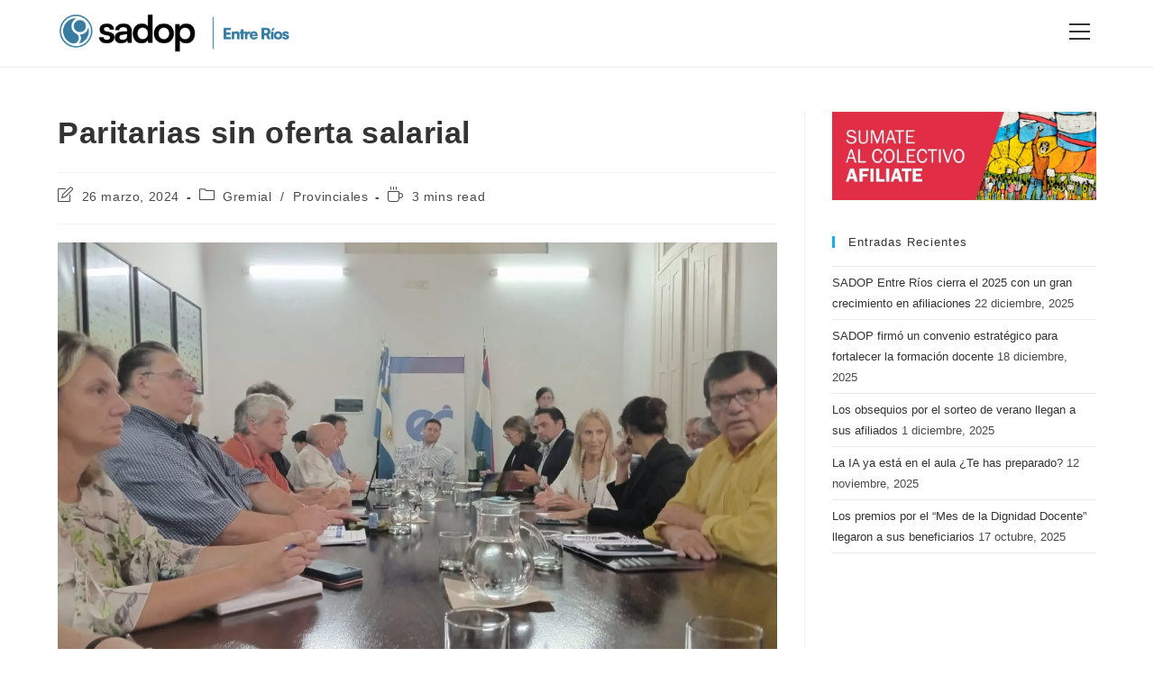

--- FILE ---
content_type: text/html; charset=UTF-8
request_url: https://sadopentrerios.org/18509-paritarias-sin-oferta-salarial/
body_size: 20307
content:
<!DOCTYPE html>
<html class="html" lang="es-AR">
<head>
	<meta charset="UTF-8">
	<link rel="profile" href="https://gmpg.org/xfn/11">

	<!-- Manifest added by SuperPWA - Progressive Web Apps Plugin For WordPress -->
<link rel="manifest" href="/superpwa-manifest.json">
<meta name="theme-color" content="#1e73be">
<meta name="mobile-web-app-capable" content="yes">
<meta name="apple-touch-fullscreen" content="yes">
<meta name="apple-mobile-web-app-title" content="SADOP Entre Ríos">
<meta name="application-name" content="SADOP Entre Ríos">
<meta name="apple-mobile-web-app-capable" content="yes">
<meta name="apple-mobile-web-app-status-bar-style" content="default">
<link rel="apple-touch-icon"  href="https://sadopentrerios.org/wp-content/uploads/2024/07/LOGOS-SADOP-ER_redes-ER.jpeg">
<link rel="apple-touch-icon" sizes="192x192" href="https://sadopentrerios.org/wp-content/uploads/2024/07/LOGOS-SADOP-ER_redes-ER.jpeg">
<!-- / SuperPWA.com -->
<title>Paritarias sin oferta salarial &#8211; SADOP Entre Ríos</title>
<meta name='robots' content='max-image-preview:large' />
<meta property="og:type" content="article" />
<meta property="og:title" content="Paritarias sin oferta salarial" />
<meta property="og:description" content="Esta mañana se llevó adelante una nueva audiencia de la Paritaria Provincial Docente en la sede de la Secretaría de Trabajo y Seguridad Social del Gobierno de Entre Ríos, a la cual asistieron representantes de AGMER, AMET, UDA y, en…" />
<meta property="og:image" content="https://sadopentrerios.org/wp-content/uploads/2024/03/WhatsApp-Image-2024-03-26-at-9.12.51-AM.jpeg" />
<meta property="og:image:width" content="1536" />
<meta property="og:image:height" content="1076" />
<meta property="og:url" content="https://sadopentrerios.org/18509-paritarias-sin-oferta-salarial/" />
<meta property="og:site_name" content="SADOP Entre Ríos" />
<meta property="article:author" content="https://www.facebook.com/sadoperios" />
<meta property="article:published_time" content="2024-03-26T11:59:03-03:00" />
<meta property="article:modified_time" content="2024-03-26T11:59:19-03:00" />
<meta property="og:updated_time" content="2024-03-26T11:59:19-03:00" />
<meta property="article:section" content="Gremial" />
<meta property="article:publisher" content="https://www.facebook.com/sadoperios" />
<meta name="twitter:card" content="summary_large_image" />
<meta name="twitter:title" content="Paritarias sin oferta salarial" />
<meta name="twitter:description" content="Esta mañana se llevó adelante una nueva audiencia de la Paritaria Provincial Docente en la sede de la Secretaría de Trabajo y Seguridad Social del Gobierno de Entre Ríos, a la cual asistieron representantes de AGMER, AMET, UDA y, en…" />
<meta name="twitter:image" content="https://sadopentrerios.org/wp-content/uploads/2024/03/WhatsApp-Image-2024-03-26-at-9.12.51-AM.jpeg" />
<meta name="twitter:site" content="@https://www.twitter.com/sadoperios" />
<meta name="twitter:creator" content="@https://www.twitter.com/sadoperios" />
<meta name="viewport" content="width=device-width, initial-scale=1"><!-- Google tag (gtag.js) consent mode dataLayer added by Site Kit -->
<script id="google_gtagjs-js-consent-mode-data-layer">
window.dataLayer = window.dataLayer || [];function gtag(){dataLayer.push(arguments);}
gtag('consent', 'default', {"ad_personalization":"denied","ad_storage":"denied","ad_user_data":"denied","analytics_storage":"denied","functionality_storage":"denied","security_storage":"denied","personalization_storage":"denied","region":["AT","BE","BG","CH","CY","CZ","DE","DK","EE","ES","FI","FR","GB","GR","HR","HU","IE","IS","IT","LI","LT","LU","LV","MT","NL","NO","PL","PT","RO","SE","SI","SK"],"wait_for_update":500});
window._googlesitekitConsentCategoryMap = {"statistics":["analytics_storage"],"marketing":["ad_storage","ad_user_data","ad_personalization"],"functional":["functionality_storage","security_storage"],"preferences":["personalization_storage"]};
window._googlesitekitConsents = {"ad_personalization":"denied","ad_storage":"denied","ad_user_data":"denied","analytics_storage":"denied","functionality_storage":"denied","security_storage":"denied","personalization_storage":"denied","region":["AT","BE","BG","CH","CY","CZ","DE","DK","EE","ES","FI","FR","GB","GR","HR","HU","IE","IS","IT","LI","LT","LU","LV","MT","NL","NO","PL","PT","RO","SE","SI","SK"],"wait_for_update":500};
</script>
<!-- End Google tag (gtag.js) consent mode dataLayer added by Site Kit -->
<link rel='dns-prefetch' href='//www.googletagmanager.com' />
<link rel="alternate" type="application/rss+xml" title="SADOP Entre Ríos &raquo; Feed" href="https://sadopentrerios.org/feed/" />
<link rel="alternate" type="application/rss+xml" title="SADOP Entre Ríos &raquo; RSS de los comentarios" href="https://sadopentrerios.org/comments/feed/" />
<link rel="alternate" title="oEmbed (JSON)" type="application/json+oembed" href="https://sadopentrerios.org/wp-json/oembed/1.0/embed?url=https%3A%2F%2Fsadopentrerios.org%2F18509-paritarias-sin-oferta-salarial%2F" />
<link rel="alternate" title="oEmbed (XML)" type="text/xml+oembed" href="https://sadopentrerios.org/wp-json/oembed/1.0/embed?url=https%3A%2F%2Fsadopentrerios.org%2F18509-paritarias-sin-oferta-salarial%2F&#038;format=xml" />
<style id='wp-img-auto-sizes-contain-inline-css'>
img:is([sizes=auto i],[sizes^="auto," i]){contain-intrinsic-size:3000px 1500px}
/*# sourceURL=wp-img-auto-sizes-contain-inline-css */
</style>
<link rel='stylesheet' id='ops-swiper-css' href='https://sadopentrerios.org/wp-content/plugins/ocean-posts-slider/assets/vendors/swiper/swiper-bundle.min.css?ver=b55635a6a661a56e5a7c1e26f9514998' media='all' />
<link rel='stylesheet' id='ops-styles-css' href='https://sadopentrerios.org/wp-content/plugins/ocean-posts-slider/assets/css/style.min.css?ver=b55635a6a661a56e5a7c1e26f9514998' media='all' />
<style id='wp-emoji-styles-inline-css'>

	img.wp-smiley, img.emoji {
		display: inline !important;
		border: none !important;
		box-shadow: none !important;
		height: 1em !important;
		width: 1em !important;
		margin: 0 0.07em !important;
		vertical-align: -0.1em !important;
		background: none !important;
		padding: 0 !important;
	}
/*# sourceURL=wp-emoji-styles-inline-css */
</style>
<link rel='stylesheet' id='wp-block-library-css' href='https://sadopentrerios.org/wp-includes/css/dist/block-library/style.min.css?ver=b55635a6a661a56e5a7c1e26f9514998' media='all' />
<style id='wp-block-library-theme-inline-css'>
.wp-block-audio :where(figcaption){color:#555;font-size:13px;text-align:center}.is-dark-theme .wp-block-audio :where(figcaption){color:#ffffffa6}.wp-block-audio{margin:0 0 1em}.wp-block-code{border:1px solid #ccc;border-radius:4px;font-family:Menlo,Consolas,monaco,monospace;padding:.8em 1em}.wp-block-embed :where(figcaption){color:#555;font-size:13px;text-align:center}.is-dark-theme .wp-block-embed :where(figcaption){color:#ffffffa6}.wp-block-embed{margin:0 0 1em}.blocks-gallery-caption{color:#555;font-size:13px;text-align:center}.is-dark-theme .blocks-gallery-caption{color:#ffffffa6}:root :where(.wp-block-image figcaption){color:#555;font-size:13px;text-align:center}.is-dark-theme :root :where(.wp-block-image figcaption){color:#ffffffa6}.wp-block-image{margin:0 0 1em}.wp-block-pullquote{border-bottom:4px solid;border-top:4px solid;color:currentColor;margin-bottom:1.75em}.wp-block-pullquote :where(cite),.wp-block-pullquote :where(footer),.wp-block-pullquote__citation{color:currentColor;font-size:.8125em;font-style:normal;text-transform:uppercase}.wp-block-quote{border-left:.25em solid;margin:0 0 1.75em;padding-left:1em}.wp-block-quote cite,.wp-block-quote footer{color:currentColor;font-size:.8125em;font-style:normal;position:relative}.wp-block-quote:where(.has-text-align-right){border-left:none;border-right:.25em solid;padding-left:0;padding-right:1em}.wp-block-quote:where(.has-text-align-center){border:none;padding-left:0}.wp-block-quote.is-large,.wp-block-quote.is-style-large,.wp-block-quote:where(.is-style-plain){border:none}.wp-block-search .wp-block-search__label{font-weight:700}.wp-block-search__button{border:1px solid #ccc;padding:.375em .625em}:where(.wp-block-group.has-background){padding:1.25em 2.375em}.wp-block-separator.has-css-opacity{opacity:.4}.wp-block-separator{border:none;border-bottom:2px solid;margin-left:auto;margin-right:auto}.wp-block-separator.has-alpha-channel-opacity{opacity:1}.wp-block-separator:not(.is-style-wide):not(.is-style-dots){width:100px}.wp-block-separator.has-background:not(.is-style-dots){border-bottom:none;height:1px}.wp-block-separator.has-background:not(.is-style-wide):not(.is-style-dots){height:2px}.wp-block-table{margin:0 0 1em}.wp-block-table td,.wp-block-table th{word-break:normal}.wp-block-table :where(figcaption){color:#555;font-size:13px;text-align:center}.is-dark-theme .wp-block-table :where(figcaption){color:#ffffffa6}.wp-block-video :where(figcaption){color:#555;font-size:13px;text-align:center}.is-dark-theme .wp-block-video :where(figcaption){color:#ffffffa6}.wp-block-video{margin:0 0 1em}:root :where(.wp-block-template-part.has-background){margin-bottom:0;margin-top:0;padding:1.25em 2.375em}
/*# sourceURL=/wp-includes/css/dist/block-library/theme.min.css */
</style>
<style id='classic-theme-styles-inline-css'>
/*! This file is auto-generated */
.wp-block-button__link{color:#fff;background-color:#32373c;border-radius:9999px;box-shadow:none;text-decoration:none;padding:calc(.667em + 2px) calc(1.333em + 2px);font-size:1.125em}.wp-block-file__button{background:#32373c;color:#fff;text-decoration:none}
/*# sourceURL=/wp-includes/css/classic-themes.min.css */
</style>
<style id='feedzy-rss-feeds-loop-style-inline-css'>
.wp-block-feedzy-rss-feeds-loop{display:grid;gap:24px;grid-template-columns:repeat(1,1fr)}@media(min-width:782px){.wp-block-feedzy-rss-feeds-loop.feedzy-loop-columns-2,.wp-block-feedzy-rss-feeds-loop.feedzy-loop-columns-3,.wp-block-feedzy-rss-feeds-loop.feedzy-loop-columns-4,.wp-block-feedzy-rss-feeds-loop.feedzy-loop-columns-5{grid-template-columns:repeat(2,1fr)}}@media(min-width:960px){.wp-block-feedzy-rss-feeds-loop.feedzy-loop-columns-2{grid-template-columns:repeat(2,1fr)}.wp-block-feedzy-rss-feeds-loop.feedzy-loop-columns-3{grid-template-columns:repeat(3,1fr)}.wp-block-feedzy-rss-feeds-loop.feedzy-loop-columns-4{grid-template-columns:repeat(4,1fr)}.wp-block-feedzy-rss-feeds-loop.feedzy-loop-columns-5{grid-template-columns:repeat(5,1fr)}}.wp-block-feedzy-rss-feeds-loop .wp-block-image.is-style-rounded img{border-radius:9999px}.wp-block-feedzy-rss-feeds-loop .wp-block-image:has(:is(img:not([src]),img[src=""])){display:none}

/*# sourceURL=https://sadopentrerios.org/wp-content/plugins/feedzy-rss-feeds/build/loop/style-index.css */
</style>
<style id='global-styles-inline-css'>
:root{--wp--preset--aspect-ratio--square: 1;--wp--preset--aspect-ratio--4-3: 4/3;--wp--preset--aspect-ratio--3-4: 3/4;--wp--preset--aspect-ratio--3-2: 3/2;--wp--preset--aspect-ratio--2-3: 2/3;--wp--preset--aspect-ratio--16-9: 16/9;--wp--preset--aspect-ratio--9-16: 9/16;--wp--preset--color--black: #000000;--wp--preset--color--cyan-bluish-gray: #abb8c3;--wp--preset--color--white: #ffffff;--wp--preset--color--pale-pink: #f78da7;--wp--preset--color--vivid-red: #cf2e2e;--wp--preset--color--luminous-vivid-orange: #ff6900;--wp--preset--color--luminous-vivid-amber: #fcb900;--wp--preset--color--light-green-cyan: #7bdcb5;--wp--preset--color--vivid-green-cyan: #00d084;--wp--preset--color--pale-cyan-blue: #8ed1fc;--wp--preset--color--vivid-cyan-blue: #0693e3;--wp--preset--color--vivid-purple: #9b51e0;--wp--preset--gradient--vivid-cyan-blue-to-vivid-purple: linear-gradient(135deg,rgb(6,147,227) 0%,rgb(155,81,224) 100%);--wp--preset--gradient--light-green-cyan-to-vivid-green-cyan: linear-gradient(135deg,rgb(122,220,180) 0%,rgb(0,208,130) 100%);--wp--preset--gradient--luminous-vivid-amber-to-luminous-vivid-orange: linear-gradient(135deg,rgb(252,185,0) 0%,rgb(255,105,0) 100%);--wp--preset--gradient--luminous-vivid-orange-to-vivid-red: linear-gradient(135deg,rgb(255,105,0) 0%,rgb(207,46,46) 100%);--wp--preset--gradient--very-light-gray-to-cyan-bluish-gray: linear-gradient(135deg,rgb(238,238,238) 0%,rgb(169,184,195) 100%);--wp--preset--gradient--cool-to-warm-spectrum: linear-gradient(135deg,rgb(74,234,220) 0%,rgb(151,120,209) 20%,rgb(207,42,186) 40%,rgb(238,44,130) 60%,rgb(251,105,98) 80%,rgb(254,248,76) 100%);--wp--preset--gradient--blush-light-purple: linear-gradient(135deg,rgb(255,206,236) 0%,rgb(152,150,240) 100%);--wp--preset--gradient--blush-bordeaux: linear-gradient(135deg,rgb(254,205,165) 0%,rgb(254,45,45) 50%,rgb(107,0,62) 100%);--wp--preset--gradient--luminous-dusk: linear-gradient(135deg,rgb(255,203,112) 0%,rgb(199,81,192) 50%,rgb(65,88,208) 100%);--wp--preset--gradient--pale-ocean: linear-gradient(135deg,rgb(255,245,203) 0%,rgb(182,227,212) 50%,rgb(51,167,181) 100%);--wp--preset--gradient--electric-grass: linear-gradient(135deg,rgb(202,248,128) 0%,rgb(113,206,126) 100%);--wp--preset--gradient--midnight: linear-gradient(135deg,rgb(2,3,129) 0%,rgb(40,116,252) 100%);--wp--preset--font-size--small: 13px;--wp--preset--font-size--medium: 20px;--wp--preset--font-size--large: 36px;--wp--preset--font-size--x-large: 42px;--wp--preset--spacing--20: 0.44rem;--wp--preset--spacing--30: 0.67rem;--wp--preset--spacing--40: 1rem;--wp--preset--spacing--50: 1.5rem;--wp--preset--spacing--60: 2.25rem;--wp--preset--spacing--70: 3.38rem;--wp--preset--spacing--80: 5.06rem;--wp--preset--shadow--natural: 6px 6px 9px rgba(0, 0, 0, 0.2);--wp--preset--shadow--deep: 12px 12px 50px rgba(0, 0, 0, 0.4);--wp--preset--shadow--sharp: 6px 6px 0px rgba(0, 0, 0, 0.2);--wp--preset--shadow--outlined: 6px 6px 0px -3px rgb(255, 255, 255), 6px 6px rgb(0, 0, 0);--wp--preset--shadow--crisp: 6px 6px 0px rgb(0, 0, 0);}:where(.is-layout-flex){gap: 0.5em;}:where(.is-layout-grid){gap: 0.5em;}body .is-layout-flex{display: flex;}.is-layout-flex{flex-wrap: wrap;align-items: center;}.is-layout-flex > :is(*, div){margin: 0;}body .is-layout-grid{display: grid;}.is-layout-grid > :is(*, div){margin: 0;}:where(.wp-block-columns.is-layout-flex){gap: 2em;}:where(.wp-block-columns.is-layout-grid){gap: 2em;}:where(.wp-block-post-template.is-layout-flex){gap: 1.25em;}:where(.wp-block-post-template.is-layout-grid){gap: 1.25em;}.has-black-color{color: var(--wp--preset--color--black) !important;}.has-cyan-bluish-gray-color{color: var(--wp--preset--color--cyan-bluish-gray) !important;}.has-white-color{color: var(--wp--preset--color--white) !important;}.has-pale-pink-color{color: var(--wp--preset--color--pale-pink) !important;}.has-vivid-red-color{color: var(--wp--preset--color--vivid-red) !important;}.has-luminous-vivid-orange-color{color: var(--wp--preset--color--luminous-vivid-orange) !important;}.has-luminous-vivid-amber-color{color: var(--wp--preset--color--luminous-vivid-amber) !important;}.has-light-green-cyan-color{color: var(--wp--preset--color--light-green-cyan) !important;}.has-vivid-green-cyan-color{color: var(--wp--preset--color--vivid-green-cyan) !important;}.has-pale-cyan-blue-color{color: var(--wp--preset--color--pale-cyan-blue) !important;}.has-vivid-cyan-blue-color{color: var(--wp--preset--color--vivid-cyan-blue) !important;}.has-vivid-purple-color{color: var(--wp--preset--color--vivid-purple) !important;}.has-black-background-color{background-color: var(--wp--preset--color--black) !important;}.has-cyan-bluish-gray-background-color{background-color: var(--wp--preset--color--cyan-bluish-gray) !important;}.has-white-background-color{background-color: var(--wp--preset--color--white) !important;}.has-pale-pink-background-color{background-color: var(--wp--preset--color--pale-pink) !important;}.has-vivid-red-background-color{background-color: var(--wp--preset--color--vivid-red) !important;}.has-luminous-vivid-orange-background-color{background-color: var(--wp--preset--color--luminous-vivid-orange) !important;}.has-luminous-vivid-amber-background-color{background-color: var(--wp--preset--color--luminous-vivid-amber) !important;}.has-light-green-cyan-background-color{background-color: var(--wp--preset--color--light-green-cyan) !important;}.has-vivid-green-cyan-background-color{background-color: var(--wp--preset--color--vivid-green-cyan) !important;}.has-pale-cyan-blue-background-color{background-color: var(--wp--preset--color--pale-cyan-blue) !important;}.has-vivid-cyan-blue-background-color{background-color: var(--wp--preset--color--vivid-cyan-blue) !important;}.has-vivid-purple-background-color{background-color: var(--wp--preset--color--vivid-purple) !important;}.has-black-border-color{border-color: var(--wp--preset--color--black) !important;}.has-cyan-bluish-gray-border-color{border-color: var(--wp--preset--color--cyan-bluish-gray) !important;}.has-white-border-color{border-color: var(--wp--preset--color--white) !important;}.has-pale-pink-border-color{border-color: var(--wp--preset--color--pale-pink) !important;}.has-vivid-red-border-color{border-color: var(--wp--preset--color--vivid-red) !important;}.has-luminous-vivid-orange-border-color{border-color: var(--wp--preset--color--luminous-vivid-orange) !important;}.has-luminous-vivid-amber-border-color{border-color: var(--wp--preset--color--luminous-vivid-amber) !important;}.has-light-green-cyan-border-color{border-color: var(--wp--preset--color--light-green-cyan) !important;}.has-vivid-green-cyan-border-color{border-color: var(--wp--preset--color--vivid-green-cyan) !important;}.has-pale-cyan-blue-border-color{border-color: var(--wp--preset--color--pale-cyan-blue) !important;}.has-vivid-cyan-blue-border-color{border-color: var(--wp--preset--color--vivid-cyan-blue) !important;}.has-vivid-purple-border-color{border-color: var(--wp--preset--color--vivid-purple) !important;}.has-vivid-cyan-blue-to-vivid-purple-gradient-background{background: var(--wp--preset--gradient--vivid-cyan-blue-to-vivid-purple) !important;}.has-light-green-cyan-to-vivid-green-cyan-gradient-background{background: var(--wp--preset--gradient--light-green-cyan-to-vivid-green-cyan) !important;}.has-luminous-vivid-amber-to-luminous-vivid-orange-gradient-background{background: var(--wp--preset--gradient--luminous-vivid-amber-to-luminous-vivid-orange) !important;}.has-luminous-vivid-orange-to-vivid-red-gradient-background{background: var(--wp--preset--gradient--luminous-vivid-orange-to-vivid-red) !important;}.has-very-light-gray-to-cyan-bluish-gray-gradient-background{background: var(--wp--preset--gradient--very-light-gray-to-cyan-bluish-gray) !important;}.has-cool-to-warm-spectrum-gradient-background{background: var(--wp--preset--gradient--cool-to-warm-spectrum) !important;}.has-blush-light-purple-gradient-background{background: var(--wp--preset--gradient--blush-light-purple) !important;}.has-blush-bordeaux-gradient-background{background: var(--wp--preset--gradient--blush-bordeaux) !important;}.has-luminous-dusk-gradient-background{background: var(--wp--preset--gradient--luminous-dusk) !important;}.has-pale-ocean-gradient-background{background: var(--wp--preset--gradient--pale-ocean) !important;}.has-electric-grass-gradient-background{background: var(--wp--preset--gradient--electric-grass) !important;}.has-midnight-gradient-background{background: var(--wp--preset--gradient--midnight) !important;}.has-small-font-size{font-size: var(--wp--preset--font-size--small) !important;}.has-medium-font-size{font-size: var(--wp--preset--font-size--medium) !important;}.has-large-font-size{font-size: var(--wp--preset--font-size--large) !important;}.has-x-large-font-size{font-size: var(--wp--preset--font-size--x-large) !important;}
:where(.wp-block-post-template.is-layout-flex){gap: 1.25em;}:where(.wp-block-post-template.is-layout-grid){gap: 1.25em;}
:where(.wp-block-term-template.is-layout-flex){gap: 1.25em;}:where(.wp-block-term-template.is-layout-grid){gap: 1.25em;}
:where(.wp-block-columns.is-layout-flex){gap: 2em;}:where(.wp-block-columns.is-layout-grid){gap: 2em;}
:root :where(.wp-block-pullquote){font-size: 1.5em;line-height: 1.6;}
/*# sourceURL=global-styles-inline-css */
</style>
<link rel='stylesheet' id='wpda_wpdp_public-css' href='https://sadopentrerios.org/wp-content/plugins/wp-data-access/public/../assets/css/wpda_public.css?ver=5.5.63' media='all' />
<link rel='stylesheet' id='cee-common-card-style-css' href='https://sadopentrerios.org/wp-content/plugins/card-elements-for-elementor/assets/css/common-card-style.css?ver=1.0' media='' />
<link rel='stylesheet' id='cee-profile-card-style-css' href='https://sadopentrerios.org/wp-content/plugins/card-elements-for-elementor/assets/css/profile-card-style.css?ver=1.0' media='' />
<link rel='stylesheet' id='cee-testimonial-card-style-css' href='https://sadopentrerios.org/wp-content/plugins/card-elements-for-elementor/assets/css/testimonial-card-style.css?ver=1.0' media='' />
<link rel='stylesheet' id='cee-post-card-style-css' href='https://sadopentrerios.org/wp-content/plugins/card-elements-for-elementor/assets/css/post-card-style.css?ver=1.0' media='' />
<link rel='stylesheet' id='cep-tour-card-style-css' href='https://sadopentrerios.org/wp-content/plugins/card-elements-for-elementor/assets/css/tour-card-style.css?ver=1.0' media='' />
<link rel='stylesheet' id='cep-listing-card-style-css' href='https://sadopentrerios.org/wp-content/plugins/card-elements-for-elementor/assets/css/listing-card-style.css?ver=1.0' media='' />
<link rel='stylesheet' id='cee-font-awesome-css' href='https://sadopentrerios.org/wp-content/plugins/card-elements-for-elementor/assets/css/font-awesome.css?ver=1' media='all' />
<link rel='stylesheet' id='font-awesome-5-all-css-css' href='https://sadopentrerios.org/wp-content/plugins/elementor/assets/lib/font-awesome/css/all.min.css?ver=b55635a6a661a56e5a7c1e26f9514998' media='all' />
<link rel='stylesheet' id='elementor-frontend-css-css' href='https://sadopentrerios.org/wp-content/plugins/elementor/assets/css/frontend.min.css?ver=b55635a6a661a56e5a7c1e26f9514998' media='all' />
<link rel='stylesheet' id='simple-line-icons-css' href='https://sadopentrerios.org/wp-content/themes/oceanwp/assets/css/third/simple-line-icons.min.css?ver=2.4.0' media='all' />
<link rel='stylesheet' id='oceanwp-style-css' href='https://sadopentrerios.org/wp-content/themes/oceanwp/assets/css/style.min.css?ver=4.1.4' media='all' />
<link rel='stylesheet' id='sticky-header-oceanwp-style-css' href='https://sadopentrerios.org/wp-content/plugins/sticky-header-oceanwp//style.css?ver=b55635a6a661a56e5a7c1e26f9514998' media='all' />
<link rel='stylesheet' id='elementor-frontend-css' href='https://sadopentrerios.org/wp-content/plugins/elementor/assets/css/frontend.min.css?ver=3.34.0' media='all' />
<link rel='stylesheet' id='eael-general-css' href='https://sadopentrerios.org/wp-content/plugins/essential-addons-for-elementor-lite/assets/front-end/css/view/general.min.css?ver=6.5.4' media='all' />
<link rel='stylesheet' id='oe-widgets-style-css' href='https://sadopentrerios.org/wp-content/plugins/ocean-extra/assets/css/widgets.css?ver=b55635a6a661a56e5a7c1e26f9514998' media='all' />
<link rel='stylesheet' id='oss-social-share-style-css' href='https://sadopentrerios.org/wp-content/plugins/ocean-social-sharing/assets/css/style.min.css?ver=b55635a6a661a56e5a7c1e26f9514998' media='all' />
<!--n2css--><!--n2js--><script src="https://sadopentrerios.org/wp-includes/js/jquery/jquery.min.js?ver=3.7.1" id="jquery-core-js"></script>
<script src="https://sadopentrerios.org/wp-includes/js/jquery/jquery-migrate.min.js?ver=3.4.1" id="jquery-migrate-js"></script>
<script src="https://sadopentrerios.org/wp-includes/js/underscore.min.js?ver=1.13.7" id="underscore-js"></script>
<script src="https://sadopentrerios.org/wp-includes/js/backbone.min.js?ver=1.6.0" id="backbone-js"></script>
<script id="wp-api-request-js-extra">
var wpApiSettings = {"root":"https://sadopentrerios.org/wp-json/","nonce":"1e9479ac0f","versionString":"wp/v2/"};
//# sourceURL=wp-api-request-js-extra
</script>
<script src="https://sadopentrerios.org/wp-includes/js/api-request.min.js?ver=b55635a6a661a56e5a7c1e26f9514998" id="wp-api-request-js"></script>
<script src="https://sadopentrerios.org/wp-includes/js/wp-api.min.js?ver=b55635a6a661a56e5a7c1e26f9514998" id="wp-api-js"></script>
<script id="wpda_rest_api-js-extra">
var wpdaApiSettings = {"path":"wpda"};
//# sourceURL=wpda_rest_api-js-extra
</script>
<script src="https://sadopentrerios.org/wp-content/plugins/wp-data-access/public/../assets/js/wpda_rest_api.js?ver=5.5.63" id="wpda_rest_api-js"></script>
<script src="https://sadopentrerios.org/wp-content/plugins/sticky-header-oceanwp//main.js?ver=1.0.0" id="sticky-header-oceanwp-js"></script>

<!-- Google tag (gtag.js) snippet added by Site Kit -->
<!-- Google Analytics snippet added by Site Kit -->
<script src="https://www.googletagmanager.com/gtag/js?id=G-DC650KB383" id="google_gtagjs-js" async></script>
<script id="google_gtagjs-js-after">
window.dataLayer = window.dataLayer || [];function gtag(){dataLayer.push(arguments);}
gtag("set","linker",{"domains":["sadopentrerios.org"]});
gtag("js", new Date());
gtag("set", "developer_id.dZTNiMT", true);
gtag("config", "G-DC650KB383", {"googlesitekit_post_type":"post","googlesitekit_post_author":"Agustin de Torres","googlesitekit_post_date":"20240326"});
//# sourceURL=google_gtagjs-js-after
</script>
<link rel="https://api.w.org/" href="https://sadopentrerios.org/wp-json/" /><link rel="alternate" title="JSON" type="application/json" href="https://sadopentrerios.org/wp-json/wp/v2/posts/18509" /><link rel="EditURI" type="application/rsd+xml" title="RSD" href="https://sadopentrerios.org/xmlrpc.php?rsd" />

<link rel="canonical" href="https://sadopentrerios.org/18509-paritarias-sin-oferta-salarial/" />
<link rel='shortlink' href='https://sadopentrerios.org/?p=18509' />
<style type="text/css">
.feedzy-rss-link-icon:after {
	content: url("https://sadopentrerios.org/wp-content/plugins/feedzy-rss-feeds/img/external-link.png");
	margin-left: 3px;
}
</style>
		<meta name="generator" content="Site Kit by Google 1.168.0" /><script type="text/javascript">
(function(url){
	if(/(?:Chrome\/26\.0\.1410\.63 Safari\/537\.31|WordfenceTestMonBot)/.test(navigator.userAgent)){ return; }
	var addEvent = function(evt, handler) {
		if (window.addEventListener) {
			document.addEventListener(evt, handler, false);
		} else if (window.attachEvent) {
			document.attachEvent('on' + evt, handler);
		}
	};
	var removeEvent = function(evt, handler) {
		if (window.removeEventListener) {
			document.removeEventListener(evt, handler, false);
		} else if (window.detachEvent) {
			document.detachEvent('on' + evt, handler);
		}
	};
	var evts = 'contextmenu dblclick drag dragend dragenter dragleave dragover dragstart drop keydown keypress keyup mousedown mousemove mouseout mouseover mouseup mousewheel scroll'.split(' ');
	var logHuman = function() {
		if (window.wfLogHumanRan) { return; }
		window.wfLogHumanRan = true;
		var wfscr = document.createElement('script');
		wfscr.type = 'text/javascript';
		wfscr.async = true;
		wfscr.src = url + '&r=' + Math.random();
		(document.getElementsByTagName('head')[0]||document.getElementsByTagName('body')[0]).appendChild(wfscr);
		for (var i = 0; i < evts.length; i++) {
			removeEvent(evts[i], logHuman);
		}
	};
	for (var i = 0; i < evts.length; i++) {
		addEvent(evts[i], logHuman);
	}
})('//sadopentrerios.org/?wordfence_lh=1&hid=68D040E3D5CEB9DEAD77B0404E1C708E');
</script><meta name="generator" content="Elementor 3.34.0; features: e_font_icon_svg, additional_custom_breakpoints; settings: css_print_method-internal, google_font-enabled, font_display-auto">
      <meta name="onesignal" content="wordpress-plugin"/>
            <script>

      window.OneSignalDeferred = window.OneSignalDeferred || [];

      OneSignalDeferred.push(function(OneSignal) {
        var oneSignal_options = {};
        window._oneSignalInitOptions = oneSignal_options;

        oneSignal_options['serviceWorkerParam'] = { scope: '/' };
oneSignal_options['serviceWorkerPath'] = 'OneSignalSDKWorker.js.php';

        OneSignal.Notifications.setDefaultUrl("https://sadopentrerios.org");

        oneSignal_options['wordpress'] = true;
oneSignal_options['appId'] = 'd2df4857-4ea5-48cb-9639-5e07673473d9';
oneSignal_options['allowLocalhostAsSecureOrigin'] = true;
oneSignal_options['welcomeNotification'] = { };
oneSignal_options['welcomeNotification']['disable'] = true;
oneSignal_options['path'] = "https://sadopentrerios.org/wp-content/plugins/onesignal-free-web-push-notifications/sdk_files/";
oneSignal_options['safari_web_id'] = "web.onesignal.auto.1a1cd43f-104c-4ac2-b069-e07775f1eeb9";
oneSignal_options['persistNotification'] = true;
oneSignal_options['promptOptions'] = { };
oneSignal_options['promptOptions']['actionMessage'] = "¿Desea suscribirse a las novedades?";
oneSignal_options['promptOptions']['exampleNotificationTitleMobile'] = "SADOP Entre Ríos";
oneSignal_options['promptOptions']['exampleNotificationMessageMobile'] = "@sadoperios";
oneSignal_options['promptOptions']['acceptButtonText'] = "Aceptar";
oneSignal_options['promptOptions']['cancelButtonText'] = "Cancelar";
oneSignal_options['promptOptions']['siteName'] = "https://sadopentrerios.org";
oneSignal_options['promptOptions']['autoAcceptTitle'] = "Permitir";
              OneSignal.init(window._oneSignalInitOptions);
              OneSignal.Slidedown.promptPush()      });

      function documentInitOneSignal() {
        var oneSignal_elements = document.getElementsByClassName("OneSignal-prompt");

        var oneSignalLinkClickHandler = function(event) { OneSignal.Notifications.requestPermission(); event.preventDefault(); };        for(var i = 0; i < oneSignal_elements.length; i++)
          oneSignal_elements[i].addEventListener('click', oneSignalLinkClickHandler, false);
      }

      if (document.readyState === 'complete') {
           documentInitOneSignal();
      }
      else {
           window.addEventListener("load", function(event){
               documentInitOneSignal();
          });
      }
    </script>
<script>var sticky_header_style = "float";</script>			<style>
				.e-con.e-parent:nth-of-type(n+4):not(.e-lazyloaded):not(.e-no-lazyload),
				.e-con.e-parent:nth-of-type(n+4):not(.e-lazyloaded):not(.e-no-lazyload) * {
					background-image: none !important;
				}
				@media screen and (max-height: 1024px) {
					.e-con.e-parent:nth-of-type(n+3):not(.e-lazyloaded):not(.e-no-lazyload),
					.e-con.e-parent:nth-of-type(n+3):not(.e-lazyloaded):not(.e-no-lazyload) * {
						background-image: none !important;
					}
				}
				@media screen and (max-height: 640px) {
					.e-con.e-parent:nth-of-type(n+2):not(.e-lazyloaded):not(.e-no-lazyload),
					.e-con.e-parent:nth-of-type(n+2):not(.e-lazyloaded):not(.e-no-lazyload) * {
						background-image: none !important;
					}
				}
			</style>
			<meta name="twitter:widgets:link-color" content="#4a92bf"><meta name="twitter:widgets:border-color" content="#000000"><meta name="twitter:partner" content="tfwp"><link rel="icon" href="https://sadopentrerios.org/wp-content/uploads/2020/08/cropped-SADOP-ENTRE-RIOS-rgb-16-avatar-01-32x32.png" sizes="32x32" />
<link rel="icon" href="https://sadopentrerios.org/wp-content/uploads/2020/08/cropped-SADOP-ENTRE-RIOS-rgb-16-avatar-01-192x192.png" sizes="192x192" />
<meta name="msapplication-TileImage" content="https://sadopentrerios.org/wp-content/uploads/2020/08/cropped-SADOP-ENTRE-RIOS-rgb-16-avatar-01-270x270.png" />

<meta name="twitter:card" content="summary"><meta name="twitter:title" content="Paritarias sin oferta salarial"><meta name="twitter:site" content="@sadoperios"><meta name="twitter:description" content="Esta mañana se llevó adelante una nueva audiencia de la Paritaria Provincial Docente en la sede de la Secretaría de Trabajo y Seguridad Social del Gobierno de Entre Ríos, a la cual asistieron representantes de AGMER, AMET, UDA y, en representación de SADOP Entre Ríos, la secretaria general, lic. Alejandra Frank. Luego de un breve&hellip;"><meta name="twitter:image" content="https://sadopentrerios.org/wp-content/uploads/2024/03/WhatsApp-Image-2024-03-26-at-9.12.51-AM.jpeg"><meta name="twitter:creator" content="@sadoperios">
<!-- OceanWP CSS -->
<style type="text/css">
/* Colors */body .theme-button,body input[type="submit"],body button[type="submit"],body button,body .button,body div.wpforms-container-full .wpforms-form input[type=submit],body div.wpforms-container-full .wpforms-form button[type=submit],body div.wpforms-container-full .wpforms-form .wpforms-page-button,.woocommerce-cart .wp-element-button,.woocommerce-checkout .wp-element-button,.wp-block-button__link{background-color:#0b7cac}body .theme-button:hover,body input[type="submit"]:hover,body button[type="submit"]:hover,body button:hover,body .button:hover,body div.wpforms-container-full .wpforms-form input[type=submit]:hover,body div.wpforms-container-full .wpforms-form input[type=submit]:active,body div.wpforms-container-full .wpforms-form button[type=submit]:hover,body div.wpforms-container-full .wpforms-form button[type=submit]:active,body div.wpforms-container-full .wpforms-form .wpforms-page-button:hover,body div.wpforms-container-full .wpforms-form .wpforms-page-button:active,.woocommerce-cart .wp-element-button:hover,.woocommerce-checkout .wp-element-button:hover,.wp-block-button__link:hover{background-color:#e22d5a}body .theme-button,body input[type="submit"],body button[type="submit"],body button,body .button,body div.wpforms-container-full .wpforms-form input[type=submit],body div.wpforms-container-full .wpforms-form button[type=submit],body div.wpforms-container-full .wpforms-form .wpforms-page-button,.woocommerce-cart .wp-element-button,.woocommerce-checkout .wp-element-button,.wp-block-button__link{border-color:#ffffff}body .theme-button:hover,body input[type="submit"]:hover,body button[type="submit"]:hover,body button:hover,body .button:hover,body div.wpforms-container-full .wpforms-form input[type=submit]:hover,body div.wpforms-container-full .wpforms-form input[type=submit]:active,body div.wpforms-container-full .wpforms-form button[type=submit]:hover,body div.wpforms-container-full .wpforms-form button[type=submit]:active,body div.wpforms-container-full .wpforms-form .wpforms-page-button:hover,body div.wpforms-container-full .wpforms-form .wpforms-page-button:active,.woocommerce-cart .wp-element-button:hover,.woocommerce-checkout .wp-element-button:hover,.wp-block-button__link:hover{border-color:#ffffff}/* OceanWP Style Settings CSS */.theme-button,input[type="submit"],button[type="submit"],button,.button,body div.wpforms-container-full .wpforms-form input[type=submit],body div.wpforms-container-full .wpforms-form button[type=submit],body div.wpforms-container-full .wpforms-form .wpforms-page-button{border-style:solid}.theme-button,input[type="submit"],button[type="submit"],button,.button,body div.wpforms-container-full .wpforms-form input[type=submit],body div.wpforms-container-full .wpforms-form button[type=submit],body div.wpforms-container-full .wpforms-form .wpforms-page-button{border-width:1px}form input[type="text"],form input[type="password"],form input[type="email"],form input[type="url"],form input[type="date"],form input[type="month"],form input[type="time"],form input[type="datetime"],form input[type="datetime-local"],form input[type="week"],form input[type="number"],form input[type="search"],form input[type="tel"],form input[type="color"],form select,form textarea,.woocommerce .woocommerce-checkout .select2-container--default .select2-selection--single{border-style:solid}body div.wpforms-container-full .wpforms-form input[type=date],body div.wpforms-container-full .wpforms-form input[type=datetime],body div.wpforms-container-full .wpforms-form input[type=datetime-local],body div.wpforms-container-full .wpforms-form input[type=email],body div.wpforms-container-full .wpforms-form input[type=month],body div.wpforms-container-full .wpforms-form input[type=number],body div.wpforms-container-full .wpforms-form input[type=password],body div.wpforms-container-full .wpforms-form input[type=range],body div.wpforms-container-full .wpforms-form input[type=search],body div.wpforms-container-full .wpforms-form input[type=tel],body div.wpforms-container-full .wpforms-form input[type=text],body div.wpforms-container-full .wpforms-form input[type=time],body div.wpforms-container-full .wpforms-form input[type=url],body div.wpforms-container-full .wpforms-form input[type=week],body div.wpforms-container-full .wpforms-form select,body div.wpforms-container-full .wpforms-form textarea{border-style:solid}form input[type="text"],form input[type="password"],form input[type="email"],form input[type="url"],form input[type="date"],form input[type="month"],form input[type="time"],form input[type="datetime"],form input[type="datetime-local"],form input[type="week"],form input[type="number"],form input[type="search"],form input[type="tel"],form input[type="color"],form select,form textarea{border-radius:3px}body div.wpforms-container-full .wpforms-form input[type=date],body div.wpforms-container-full .wpforms-form input[type=datetime],body div.wpforms-container-full .wpforms-form input[type=datetime-local],body div.wpforms-container-full .wpforms-form input[type=email],body div.wpforms-container-full .wpforms-form input[type=month],body div.wpforms-container-full .wpforms-form input[type=number],body div.wpforms-container-full .wpforms-form input[type=password],body div.wpforms-container-full .wpforms-form input[type=range],body div.wpforms-container-full .wpforms-form input[type=search],body div.wpforms-container-full .wpforms-form input[type=tel],body div.wpforms-container-full .wpforms-form input[type=text],body div.wpforms-container-full .wpforms-form input[type=time],body div.wpforms-container-full .wpforms-form input[type=url],body div.wpforms-container-full .wpforms-form input[type=week],body div.wpforms-container-full .wpforms-form select,body div.wpforms-container-full .wpforms-form textarea{border-radius:3px}#scroll-top{bottom:100px}#scroll-top{font-size:25px}#scroll-top .owp-icon{width:25px;height:25px}#scroll-top{background-color:#dd9933}#scroll-top:hover{background-color:rgba(0,0,0,0)}#scroll-top:hover{color:#dd9933}#scroll-top:hover .owp-icon use{stroke:#ffffff}/* Header */#site-header.has-header-media .overlay-header-media{background-color:rgba(0,0,0,0.5)}#site-logo #site-logo-inner a img,#site-header.center-header #site-navigation-wrap .middle-site-logo a img{max-width:260px}@media (max-width:480px){#site-logo #site-logo-inner a img,#site-header.center-header #site-navigation-wrap .middle-site-logo a img{max-width:180px}}#site-header #site-logo #site-logo-inner a img,#site-header.center-header #site-navigation-wrap .middle-site-logo a img{max-height:200px}@media (max-width:480px){#site-header #site-logo #site-logo-inner a img,#site-header.center-header #site-navigation-wrap .middle-site-logo a img{max-height:70px}}#mobile-dropdown{max-height:900px}/* Blog CSS */.ocean-single-post-header ul.meta-item li a:hover{color:#333333}/* Footer Widgets */#footer-widgets{background-color:#007ba5}#footer-widgets,#footer-widgets p,#footer-widgets li a:before,#footer-widgets .contact-info-widget span.oceanwp-contact-title,#footer-widgets .recent-posts-date,#footer-widgets .recent-posts-comments,#footer-widgets .widget-recent-posts-icons li .fa{color:#ffffff}#footer-widgets li,#footer-widgets #wp-calendar caption,#footer-widgets #wp-calendar th,#footer-widgets #wp-calendar tbody,#footer-widgets .contact-info-widget i,#footer-widgets .oceanwp-newsletter-form-wrap input[type="email"],#footer-widgets .posts-thumbnails-widget li,#footer-widgets .social-widget li a{border-color:#ffffff}#footer-widgets .contact-info-widget .owp-icon{border-color:#ffffff}/* Typography */body{font-size:14px;line-height:1.8}h1,h2,h3,h4,h5,h6,.theme-heading,.widget-title,.oceanwp-widget-recent-posts-title,.comment-reply-title,.entry-title,.sidebar-box .widget-title{line-height:1.4}h1{font-size:23px;line-height:1.4}h2{font-size:20px;line-height:1.4}h3{font-size:18px;line-height:1.4}h4{font-size:17px;line-height:1.4}h5{font-size:14px;line-height:1.4}h6{font-size:15px;line-height:1.4}.page-header .page-header-title,.page-header.background-image-page-header .page-header-title{font-size:32px;line-height:1.4}.page-header .page-subheading{font-size:15px;line-height:1.8}.site-breadcrumbs,.site-breadcrumbs a{font-size:13px;line-height:1.4}#top-bar-content,#top-bar-social-alt{font-size:12px;line-height:1.8}#site-logo a.site-logo-text{font-size:24px;line-height:1.8}#site-navigation-wrap .dropdown-menu >li >a,#site-header.full_screen-header .fs-dropdown-menu >li >a,#site-header.top-header #site-navigation-wrap .dropdown-menu >li >a,#site-header.center-header #site-navigation-wrap .dropdown-menu >li >a,#site-header.medium-header #site-navigation-wrap .dropdown-menu >li >a,.oceanwp-mobile-menu-icon a{font-size:14px}.dropdown-menu ul li a.menu-link,#site-header.full_screen-header .fs-dropdown-menu ul.sub-menu li a{font-size:14px;line-height:1.2;letter-spacing:.6px}.sidr-class-dropdown-menu li a,a.sidr-class-toggle-sidr-close,#mobile-dropdown ul li a,body #mobile-fullscreen ul li a{font-size:14px;line-height:1.8}.blog-entry.post .blog-entry-header .entry-title a{font-size:24px;line-height:1.4}.ocean-single-post-header .single-post-title{font-size:34px;line-height:1.4;letter-spacing:.6px}.ocean-single-post-header ul.meta-item li,.ocean-single-post-header ul.meta-item li a{font-size:13px;line-height:1.4;letter-spacing:.6px}.ocean-single-post-header .post-author-name,.ocean-single-post-header .post-author-name a{font-size:14px;line-height:1.4;letter-spacing:.6px}.ocean-single-post-header .post-author-description{font-size:12px;line-height:1.4;letter-spacing:.6px}.single-post .entry-title{line-height:1.4;letter-spacing:.6px}.single-post ul.meta li,.single-post ul.meta li a{font-size:14px;line-height:1.4;letter-spacing:.6px}.sidebar-box .widget-title,.sidebar-box.widget_block .wp-block-heading{font-size:13px;line-height:1;letter-spacing:1px}.sidebar-box,.footer-box{font-size:13px}#footer-widgets .footer-box .widget-title{font-size:13px;line-height:1;letter-spacing:1px}#footer-bottom #copyright{font-size:12px;line-height:1}#footer-bottom #footer-bottom-menu{font-size:12px;line-height:1}.woocommerce-store-notice.demo_store{line-height:2;letter-spacing:1.5px}.demo_store .woocommerce-store-notice__dismiss-link{line-height:2;letter-spacing:1.5px}.woocommerce ul.products li.product li.title h2,.woocommerce ul.products li.product li.title a{font-size:14px;line-height:1.5}.woocommerce ul.products li.product li.category,.woocommerce ul.products li.product li.category a{font-size:12px;line-height:1}.woocommerce ul.products li.product .price{font-size:18px;line-height:1}.woocommerce ul.products li.product .button,.woocommerce ul.products li.product .product-inner .added_to_cart{font-size:12px;line-height:1.5;letter-spacing:1px}.woocommerce ul.products li.owp-woo-cond-notice span,.woocommerce ul.products li.owp-woo-cond-notice a{font-size:16px;line-height:1;letter-spacing:1px;font-weight:600;text-transform:capitalize}.woocommerce div.product .product_title{font-size:24px;line-height:1.4;letter-spacing:.6px}.woocommerce div.product p.price{font-size:36px;line-height:1}.woocommerce .owp-btn-normal .summary form button.button,.woocommerce .owp-btn-big .summary form button.button,.woocommerce .owp-btn-very-big .summary form button.button{font-size:12px;line-height:1.5;letter-spacing:1px;text-transform:uppercase}.woocommerce div.owp-woo-single-cond-notice span,.woocommerce div.owp-woo-single-cond-notice a{font-size:18px;line-height:2;letter-spacing:1.5px;font-weight:600;text-transform:capitalize}.ocean-preloader--active .preloader-after-content{font-size:20px;line-height:1.8;letter-spacing:.6px}
</style></head>

<body class="wp-singular post-template-default single single-post postid-18509 single-format-standard wp-custom-logo wp-embed-responsive wp-theme-oceanwp eio-default oceanwp-theme dropdown-mobile default-breakpoint has-sidebar content-right-sidebar post-in-category-gremial post-in-category-entre-rios page-header-disabled elementor-default elementor-kit-10868" >

	
	
	<div id="outer-wrap" class="site clr">

		<a class="skip-link screen-reader-text" href="#main">Ir al contenido</a>

		
		<div id="wrap" class="clr">

			
			
<header id="site-header" class="full_screen-header has-social clr" data-height="74" role="banner">

	
		

<div id="site-header-inner" class="clr container">

	
	

<div id="site-logo" class="clr" >

	
	<div id="site-logo-inner" class="clr">

		<a href="https://sadopentrerios.org/" class="custom-logo-link" rel="home"><img fetchpriority="high" width="3068" height="566" src="https://sadopentrerios.org/wp-content/uploads/2024/07/cropped-LOGOS-SADOP-ER_ENTRE-RIOS-color-1.png" class="custom-logo" alt="SADOP Entre Ríos" decoding="async" srcset="https://sadopentrerios.org/wp-content/uploads/2024/07/cropped-LOGOS-SADOP-ER_ENTRE-RIOS-color-1.png 3068w, https://sadopentrerios.org/wp-content/uploads/2024/07/cropped-LOGOS-SADOP-ER_ENTRE-RIOS-color-1-300x55.png 300w, https://sadopentrerios.org/wp-content/uploads/2024/07/cropped-LOGOS-SADOP-ER_ENTRE-RIOS-color-1-768x142.png 768w, https://sadopentrerios.org/wp-content/uploads/2024/07/cropped-LOGOS-SADOP-ER_ENTRE-RIOS-color-1-1536x283.png 1536w, https://sadopentrerios.org/wp-content/uploads/2024/07/cropped-LOGOS-SADOP-ER_ENTRE-RIOS-color-1-2048x378.png 2048w" sizes="(max-width: 3068px) 100vw, 3068px" /></a>
	</div><!-- #site-logo-inner -->

	
	
</div><!-- #site-logo -->


	<div id="site-navigation-wrap" class="clr">

		<div class="menu-bar-wrap clr">
			<div class="menu-bar-inner clr">
				<a href="https://sadopentrerios.org/#header-menu-toggle" class="menu-bar"><span class="ham"></span><span class="screen-reader-text">Ver menú del sitio web</span></a>
			</div>
		</div>

		<div id="full-screen-menu" class="clr">
			<div id="full-screen-menu-inner" class="clr">
				
			
			
			<nav id="site-navigation" class="navigation main-navigation clr" role="navigation" >

				<ul id="menu-principal" class="main-menu fs-dropdown-menu"><li id="menu-item-10069" class="menu-item menu-item-type-post_type menu-item-object-page menu-item-10069"><a href="https://sadopentrerios.org/afiliate/" class="menu-link"><span class="text-wrap">Afiliate</span></a></li><li id="menu-item-10501" class="menu-item menu-item-type-custom menu-item-object-custom menu-item-has-children dropdown menu-item-10501"><a href="#" class="menu-link"><span class="text-wrap">Archivo<span class="nav-arrow"></span></span></a>
<ul class="sub-menu">
	<li id="menu-item-4846" class="menu-item menu-item-type-post_type menu-item-object-page menu-item-4846"><a href="https://sadopentrerios.org/notis/" class="menu-link"><span class="text-wrap">Provinciales</span></a></li>	<li id="menu-item-10502" class="menu-item menu-item-type-custom menu-item-object-custom menu-item-10502"><a target="_blank" href="https://sadop.edu.ar/blog/" class="menu-link"><span class="text-wrap">Nacionales</span></a></li></ul>
</li><li id="menu-item-10106" class="menu-item menu-item-type-custom menu-item-object-custom menu-item-has-children dropdown menu-item-10106"><a href="#" class="menu-link"><span class="text-wrap">Institucional<span class="nav-arrow"></span></span></a>
<ul class="sub-menu">
	<li id="menu-item-9316" class="menu-item menu-item-type-post_type menu-item-object-page menu-item-9316"><a href="https://sadopentrerios.org/quienes-somos/" class="menu-link"><span class="text-wrap">Información General</span></a></li>	<li id="menu-item-4493" class="menu-item menu-item-type-post_type menu-item-object-page menu-item-4493"><a href="https://sadopentrerios.org/cdirectivo/seccional-entre-rios/" class="menu-link"><span class="text-wrap">Seccional Entre Ríos</span></a></li>	<li id="menu-item-4492" class="menu-item menu-item-type-post_type menu-item-object-page menu-item-4492"><a href="https://sadopentrerios.org/cdirectivo/delegacion-sur/" class="menu-link"><span class="text-wrap">Delegación Sur</span></a></li>	<li id="menu-item-4491" class="menu-item menu-item-type-post_type menu-item-object-page menu-item-4491"><a href="https://sadopentrerios.org/cdirectivo/delegacion-noreste/" class="menu-link"><span class="text-wrap">Delegación Noreste</span></a></li>	<li id="menu-item-4494" class="menu-item menu-item-type-post_type menu-item-object-page menu-item-4494"><a href="https://sadopentrerios.org/cdirectivo/delegacion-centro-oeste/" class="menu-link"><span class="text-wrap">Delegación Centro Oeste</span></a></li></ul>
</li><li id="menu-item-10107" class="menu-item menu-item-type-custom menu-item-object-custom menu-item-has-children dropdown menu-item-10107"><a href="#" class="menu-link"><span class="text-wrap">Gremial<span class="nav-arrow"></span></span></a>
<ul class="sub-menu">
	<li id="menu-item-10760" class="menu-item menu-item-type-post_type menu-item-object-page menu-item-10760"><a href="https://sadopentrerios.org/faq/" class="menu-link"><span class="text-wrap">Preguntas Frecuentes</span></a></li>	<li id="menu-item-11820" class="menu-item menu-item-type-post_type menu-item-object-page menu-item-11820"><a href="https://sadopentrerios.org/notis/noticias_gremiales/" class="menu-link"><span class="text-wrap">Novedades</span></a></li>	<li id="menu-item-20444" class="menu-item menu-item-type-custom menu-item-object-custom menu-item-20444"><a target="_blank" href="https://sadop.edu.ar/cymat" class="menu-link"><span class="text-wrap">CYMAT</span></a></li>	<li id="menu-item-185" class="menu-item menu-item-type-post_type menu-item-object-page menu-item-185"><a href="https://sadopentrerios.org/legislacion/" class="menu-link"><span class="text-wrap">Legislación</span></a></li>	<li id="menu-item-11692" class="menu-item menu-item-type-post_type menu-item-object-page menu-item-11692"><a href="https://sadopentrerios.org/delegadxs/" class="menu-link"><span class="text-wrap">Delegadas/os</span></a></li></ul>
</li><li id="menu-item-10108" class="menu-item menu-item-type-custom menu-item-object-custom menu-item-has-children dropdown menu-item-10108"><a href="#" class="menu-link"><span class="text-wrap">Acción Social<span class="nav-arrow"></span></span></a>
<ul class="sub-menu">
	<li id="menu-item-9315" class="menu-item menu-item-type-post_type menu-item-object-page menu-item-9315"><a href="https://sadopentrerios.org/beneficios/" class="menu-link"><span class="text-wrap">Beneficios</span></a></li>	<li id="menu-item-4433" class="menu-item menu-item-type-post_type menu-item-object-page menu-item-4433"><a href="https://sadopentrerios.org/turismo/" class="menu-link"><span class="text-wrap">Turismo Nacional</span></a></li></ul>
</li><li id="menu-item-11160" class="menu-item menu-item-type-custom menu-item-object-custom menu-item-has-children dropdown menu-item-11160"><a href="#" class="menu-link"><span class="text-wrap">Educación<span class="nav-arrow"></span></span></a>
<ul class="sub-menu">
	<li id="menu-item-5445" class="menu-item menu-item-type-post_type menu-item-object-page menu-item-5445"><a href="https://sadopentrerios.org/capacitacion/" class="menu-link"><span class="text-wrap">Capacitaciones</span></a></li>	<li id="menu-item-16104" class="menu-item menu-item-type-post_type menu-item-object-page menu-item-16104"><a href="https://sadopentrerios.org/calendario/" class="menu-link"><span class="text-wrap">Calendario Escolar</span></a></li>	<li id="menu-item-11163" class="menu-item menu-item-type-post_type menu-item-object-page menu-item-11163"><a href="https://sadopentrerios.org/capacitacion/recursos_didacticos/" class="menu-link"><span class="text-wrap">Recursos Didácticos</span></a></li>	<li id="menu-item-11734" class="menu-item menu-item-type-post_type menu-item-object-page menu-item-11734"><a href="https://sadopentrerios.org/capacitacion/webinars/" class="menu-link"><span class="text-wrap">Webinars</span></a></li>	<li id="menu-item-12268" class="menu-item menu-item-type-custom menu-item-object-custom menu-item-12268"><a href="https://classroom.google.com/" class="menu-link"><span class="text-wrap">Aula Virtual</span></a></li></ul>
</li><li id="menu-item-10109" class="menu-item menu-item-type-custom menu-item-object-custom menu-item-has-children dropdown menu-item-10109"><a target="_blank" href="https://www.osdop.org.ar/" class="menu-link"><span class="text-wrap">OSDOP<span class="nav-arrow"></span></span></a>
<ul class="sub-menu">
	<li id="menu-item-19891" class="menu-item menu-item-type-custom menu-item-object-custom menu-item-19891"><a target="_blank" href="https://www.osdop.org.ar/afiliaciondigital/" class="menu-link"><span class="text-wrap">Afiliación Digital</span></a></li>	<li id="menu-item-9106" class="menu-item menu-item-type-custom menu-item-object-custom menu-item-9106"><a target="_blank" href="https://autogestion.osdop.org.ar/Account/LogOn" class="menu-link"><span class="text-wrap">Autogestión</span></a></li>	<li id="menu-item-17173" class="menu-item menu-item-type-custom menu-item-object-custom menu-item-17173"><a target="_blank" href="https://www.osdop.org.ar/redireccionamiento-app-osdop-digital/" class="menu-link"><span class="text-wrap">OSDOP APP y CREDENCIAL</span></a></li>	<li id="menu-item-19890" class="menu-item menu-item-type-custom menu-item-object-custom menu-item-19890"><a target="_blank" href="https://www.osdop.org.ar/coseguros-vigentes/" class="menu-link"><span class="text-wrap">Coseguros</span></a></li>	<li id="menu-item-19892" class="menu-item menu-item-type-custom menu-item-object-custom menu-item-19892"><a href="https://www.osdop.org.ar/cartilla/" class="menu-link"><span class="text-wrap">Cartilla</span></a></li></ul>
</li><li id="menu-item-14536" class="menu-item menu-item-type-custom menu-item-object-custom menu-item-14536"><a target="_blank" href="https://aportes.sadop.edu.ar/" class="menu-link"><span class="text-wrap">Aportes en Línea &#8211; Empleador</span></a></li><li id="menu-item-20656" class="menu-item menu-item-type-custom menu-item-object-custom menu-item-20656"><a href="https://sadop.edu.ar/credencial-digital/" class="menu-link"><span class="text-wrap">Credencial Digital</span></a></li><li class="search-toggle-li" ><form action="https://sadopentrerios.org/" class="header-searchform" aria-label="Buscar en esta web"><span class="search-text">Escribí tu búsqueda<span><i></i><i></i><i></i></span></span><input aria-label="Después de escribir, presioná &#039;enter&#039; para enviar la consulta de búsqueda" type="search" name="s" value="" autocomplete="off" /></form></li></ul>
<div class="oceanwp-social-menu clr simple-social">

	<div class="social-menu-inner clr">

		
			<ul aria-label="Enlaces sociales">

				<li class="oceanwp-twitter"><a href="http://www.twitter.com/sadoperios" aria-label="X (abre en una nueva pestaña)" target="_blank" rel="noopener noreferrer"><i class=" fa-brands fa-x-twitter" aria-hidden="true" role="img"></i></a></li><li class="oceanwp-facebook"><a href="http://www.facebook.com/sadoperios" aria-label="Facebook (abre en una nueva pestaña)" target="_blank" rel="noopener noreferrer"><i class=" fab fa-facebook" aria-hidden="true" role="img"></i></a></li><li class="oceanwp-instagram"><a href="http://www.instagram.com/sadoperios" aria-label="Instagram (abre en una nueva pestaña)" target="_blank" rel="noopener noreferrer"><i class=" fab fa-instagram" aria-hidden="true" role="img"></i></a></li><li class="oceanwp-youtube"><a href="https://www.youtube.com/channel/UCd5xr8f0EEZxWiPXVacCjBA" aria-label="YouTube (abre en una nueva pestaña)" target="_blank" rel="noopener noreferrer"><i class=" fab fa-youtube" aria-hidden="true" role="img"></i></a></li><li class="oceanwp-email"><a href="mailto:i&#110;f&#111;&#64;&#115;a&#100;o&#112;&#101;nt&#114;er&#105;os.&#111;r&#103;" aria-label="Enviar correo electrónico (abre en tu aplicación)" target="_self"><i class=" icon-envelope" aria-hidden="true" role="img"></i></a></li><li class="oceanwp-telegram"><a href="http://t.me/sadoperios" aria-label="Telegram (abre en una nueva pestaña)" target="_blank" rel="noopener noreferrer"><i class=" fab fa-telegram" aria-hidden="true" role="img"></i></a></li>
			</ul>

		
	</div>

</div>

			</nav><!-- #site-navigation -->

			
			
		
		
				</div>
		</div>

	</div><!-- #site-header-wrap -->

	
	
	<div class="oceanwp-mobile-menu-icon clr mobile-right">

		
		
		
		<a href="https://sadopentrerios.org/#mobile-menu-toggle" class="mobile-menu"  aria-label="Menú en móvil">
							<i class="fa fa-bars" aria-hidden="true"></i>
						</a>

		
		
		
	</div><!-- #oceanwp-mobile-menu-navbar -->

	

</div><!-- #site-header-inner -->


<div id="mobile-dropdown" class="clr" >

	<nav class="clr has-social">

		
	<div id="mobile-nav" class="navigation clr">

		<ul id="menu-principal-1" class="menu"><li class="menu-item menu-item-type-post_type menu-item-object-page menu-item-10069"><a href="https://sadopentrerios.org/afiliate/">Afiliate</a></li>
<li class="menu-item menu-item-type-custom menu-item-object-custom menu-item-has-children menu-item-10501"><a href="#">Archivo</a>
<ul class="sub-menu">
	<li class="menu-item menu-item-type-post_type menu-item-object-page menu-item-4846"><a href="https://sadopentrerios.org/notis/">Provinciales</a></li>
	<li class="menu-item menu-item-type-custom menu-item-object-custom menu-item-10502"><a target="_blank" href="https://sadop.edu.ar/blog/">Nacionales</a></li>
</ul>
</li>
<li class="menu-item menu-item-type-custom menu-item-object-custom menu-item-has-children menu-item-10106"><a href="#">Institucional</a>
<ul class="sub-menu">
	<li class="menu-item menu-item-type-post_type menu-item-object-page menu-item-9316"><a href="https://sadopentrerios.org/quienes-somos/">Información General</a></li>
	<li class="menu-item menu-item-type-post_type menu-item-object-page menu-item-4493"><a href="https://sadopentrerios.org/cdirectivo/seccional-entre-rios/">Seccional Entre Ríos</a></li>
	<li class="menu-item menu-item-type-post_type menu-item-object-page menu-item-4492"><a href="https://sadopentrerios.org/cdirectivo/delegacion-sur/">Delegación Sur</a></li>
	<li class="menu-item menu-item-type-post_type menu-item-object-page menu-item-4491"><a href="https://sadopentrerios.org/cdirectivo/delegacion-noreste/">Delegación Noreste</a></li>
	<li class="menu-item menu-item-type-post_type menu-item-object-page menu-item-4494"><a href="https://sadopentrerios.org/cdirectivo/delegacion-centro-oeste/">Delegación Centro Oeste</a></li>
</ul>
</li>
<li class="menu-item menu-item-type-custom menu-item-object-custom menu-item-has-children menu-item-10107"><a href="#">Gremial</a>
<ul class="sub-menu">
	<li class="menu-item menu-item-type-post_type menu-item-object-page menu-item-10760"><a href="https://sadopentrerios.org/faq/">Preguntas Frecuentes</a></li>
	<li class="menu-item menu-item-type-post_type menu-item-object-page menu-item-11820"><a href="https://sadopentrerios.org/notis/noticias_gremiales/">Novedades</a></li>
	<li class="menu-item menu-item-type-custom menu-item-object-custom menu-item-20444"><a target="_blank" href="https://sadop.edu.ar/cymat">CYMAT</a></li>
	<li class="menu-item menu-item-type-post_type menu-item-object-page menu-item-185"><a href="https://sadopentrerios.org/legislacion/">Legislación</a></li>
	<li class="menu-item menu-item-type-post_type menu-item-object-page menu-item-11692"><a href="https://sadopentrerios.org/delegadxs/">Delegadas/os</a></li>
</ul>
</li>
<li class="menu-item menu-item-type-custom menu-item-object-custom menu-item-has-children menu-item-10108"><a href="#">Acción Social</a>
<ul class="sub-menu">
	<li class="menu-item menu-item-type-post_type menu-item-object-page menu-item-9315"><a href="https://sadopentrerios.org/beneficios/">Beneficios</a></li>
	<li class="menu-item menu-item-type-post_type menu-item-object-page menu-item-4433"><a href="https://sadopentrerios.org/turismo/">Turismo Nacional</a></li>
</ul>
</li>
<li class="menu-item menu-item-type-custom menu-item-object-custom menu-item-has-children menu-item-11160"><a href="#">Educación</a>
<ul class="sub-menu">
	<li class="menu-item menu-item-type-post_type menu-item-object-page menu-item-5445"><a href="https://sadopentrerios.org/capacitacion/">Capacitaciones</a></li>
	<li class="menu-item menu-item-type-post_type menu-item-object-page menu-item-16104"><a href="https://sadopentrerios.org/calendario/">Calendario Escolar</a></li>
	<li class="menu-item menu-item-type-post_type menu-item-object-page menu-item-11163"><a href="https://sadopentrerios.org/capacitacion/recursos_didacticos/">Recursos Didácticos</a></li>
	<li class="menu-item menu-item-type-post_type menu-item-object-page menu-item-11734"><a href="https://sadopentrerios.org/capacitacion/webinars/">Webinars</a></li>
	<li class="menu-item menu-item-type-custom menu-item-object-custom menu-item-12268"><a href="https://classroom.google.com/">Aula Virtual</a></li>
</ul>
</li>
<li class="menu-item menu-item-type-custom menu-item-object-custom menu-item-has-children menu-item-10109"><a target="_blank" href="https://www.osdop.org.ar/">OSDOP</a>
<ul class="sub-menu">
	<li class="menu-item menu-item-type-custom menu-item-object-custom menu-item-19891"><a target="_blank" href="https://www.osdop.org.ar/afiliaciondigital/">Afiliación Digital</a></li>
	<li class="menu-item menu-item-type-custom menu-item-object-custom menu-item-9106"><a target="_blank" href="https://autogestion.osdop.org.ar/Account/LogOn">Autogestión</a></li>
	<li class="menu-item menu-item-type-custom menu-item-object-custom menu-item-17173"><a target="_blank" href="https://www.osdop.org.ar/redireccionamiento-app-osdop-digital/">OSDOP APP y CREDENCIAL</a></li>
	<li class="menu-item menu-item-type-custom menu-item-object-custom menu-item-19890"><a target="_blank" href="https://www.osdop.org.ar/coseguros-vigentes/">Coseguros</a></li>
	<li class="menu-item menu-item-type-custom menu-item-object-custom menu-item-19892"><a href="https://www.osdop.org.ar/cartilla/">Cartilla</a></li>
</ul>
</li>
<li class="menu-item menu-item-type-custom menu-item-object-custom menu-item-14536"><a target="_blank" href="https://aportes.sadop.edu.ar/">Aportes en Línea &#8211; Empleador</a></li>
<li class="menu-item menu-item-type-custom menu-item-object-custom menu-item-20656"><a href="https://sadop.edu.ar/credencial-digital/">Credencial Digital</a></li>
</ul>
	</div>


<div class="oceanwp-social-menu clr simple-social">

	<div class="social-menu-inner clr">

		
			<ul aria-label="Enlaces sociales">

				<li class="oceanwp-twitter"><a href="http://www.twitter.com/sadoperios" aria-label="X (abre en una nueva pestaña)" target="_blank" rel="noopener noreferrer"><i class=" fa-brands fa-x-twitter" aria-hidden="true" role="img"></i></a></li><li class="oceanwp-facebook"><a href="http://www.facebook.com/sadoperios" aria-label="Facebook (abre en una nueva pestaña)" target="_blank" rel="noopener noreferrer"><i class=" fab fa-facebook" aria-hidden="true" role="img"></i></a></li><li class="oceanwp-instagram"><a href="http://www.instagram.com/sadoperios" aria-label="Instagram (abre en una nueva pestaña)" target="_blank" rel="noopener noreferrer"><i class=" fab fa-instagram" aria-hidden="true" role="img"></i></a></li><li class="oceanwp-youtube"><a href="https://www.youtube.com/channel/UCd5xr8f0EEZxWiPXVacCjBA" aria-label="YouTube (abre en una nueva pestaña)" target="_blank" rel="noopener noreferrer"><i class=" fab fa-youtube" aria-hidden="true" role="img"></i></a></li><li class="oceanwp-email"><a href="mailto:&#105;&#110;&#102;&#111;&#64;&#115;&#97;d&#111;pen&#116;r&#101;&#114;io&#115;&#46;or&#103;" aria-label="Enviar correo electrónico (abre en tu aplicación)" target="_self"><i class=" icon-envelope" aria-hidden="true" role="img"></i></a></li><li class="oceanwp-telegram"><a href="http://t.me/sadoperios" aria-label="Telegram (abre en una nueva pestaña)" target="_blank" rel="noopener noreferrer"><i class=" fab fa-telegram" aria-hidden="true" role="img"></i></a></li>
			</ul>

		
	</div>

</div>

<div id="mobile-menu-search" class="clr">
	<form aria-label="Buscar en esta web" method="get" action="https://sadopentrerios.org/" class="mobile-searchform">
		<input aria-label="Insertar la consulta de búsqueda" value="" class="field" id="ocean-mobile-search-1" type="search" name="s" autocomplete="off" placeholder="Buscar" />
		<button aria-label="Enviar la búsqueda" type="submit" class="searchform-submit">
			<i class=" icon-magnifier" aria-hidden="true" role="img"></i>		</button>
					</form>
</div><!-- .mobile-menu-search -->

	</nav>

</div>


		
		
</header><!-- #site-header -->


			
			<main id="main" class="site-main clr" role="main">

				
	
	<div id="content-wrap" class="container clr">

		
		<div id="primary" class="content-area clr">

			
			<div id="content" class="site-content clr">

				
				
<article id="post-18509">

	

<header class="entry-header clr">
	<h2 class="single-post-title entry-title">Paritarias sin oferta salarial</h2><!-- .single-post-title -->
</header><!-- .entry-header -->


<ul class="meta ospm-default clr">

	
		
		
					<li class="meta-mod-date"><span class="screen-reader-text">Última modificación de la entrada:</span><i class=" icon-note" aria-hidden="true" role="img"></i>26 marzo, 2024</li>
		
		
		
		
	
		
		
		
					<li class="meta-cat"><span class="screen-reader-text">Categoría de la entrada:</span><i class=" icon-folder" aria-hidden="true" role="img"></i><a href="https://sadopentrerios.org/cat/gremial/" rel="category tag">Gremial</a> <span class="owp-sep">/</span> <a href="https://sadopentrerios.org/cat/entre-rios/" rel="category tag">Provinciales</a></li>
		
		
		
	
		
		
		
		
					<li class="meta-rt"><span class="screen-reader-text">Tiempo de lectura:</span><i class=" icon-cup" aria-hidden="true" role="img"></i>3 mins read</li>
		
		
	
</ul>


<div class="thumbnail">

	<img width="1536" height="1076" src="https://sadopentrerios.org/wp-content/uploads/2024/03/WhatsApp-Image-2024-03-26-at-9.12.51-AM.jpeg" class="attachment-full size-full wp-post-image" alt="En este momento estás viendo Paritarias sin oferta salarial" decoding="async" srcset="https://sadopentrerios.org/wp-content/uploads/2024/03/WhatsApp-Image-2024-03-26-at-9.12.51-AM.jpeg 1536w, https://sadopentrerios.org/wp-content/uploads/2024/03/WhatsApp-Image-2024-03-26-at-9.12.51-AM-300x210.jpeg 300w, https://sadopentrerios.org/wp-content/uploads/2024/03/WhatsApp-Image-2024-03-26-at-9.12.51-AM-768x538.jpeg 768w" sizes="(max-width: 1536px) 100vw, 1536px" />
</div><!-- .thumbnail -->


		<div class="entry-share-wrap">
<div class="entry-share clr minimal side no-heading">

	
	<ul class="oss-social-share clr" aria-label="Available sharing options">

		
				<li class="whatsapp">
					<a href="https://wa.me/?text=https%3A%2F%2Fsadopentrerios.org%2F18509-paritarias-sin-oferta-salarial%2F" aria-label="Share on WhatsApp" onclick="oss_onClick( this.href );return false;" data-action="share/whatsapp/share">
						<span class="screen-reader-text">Opens in a new window</span>
						<span class="oss-icon-wrap">
							<svg class="oss-icon" role="img" xmlns="http://www.w3.org/2000/svg" viewBox="0 0 448 512" aria-hidden="true" focusable="false">
								<path d="M380.9 97.1C339 55.1 283.2 32 223.9 32c-122.4 0-222 99.6-222 222 0 39.1 10.2 77.3 29.6 111L0 480l117.7-30.9c32.4 17.7
								68.9 27 106.1 27h.1c122.3 0 224.1-99.6 224.1-222 0-59.3-25.2-115-67.1-157zm-157 341.6c-33.2 0-65.7-8.9-94-25.7l-6.7-4-69.8 18.3L72
								359.2l-4.4-7c-18.5-29.4-28.2-63.3-28.2-98.2 0-101.7 82.8-184.5 184.6-184.5 49.3 0 95.6 19.2 130.4 54.1 34.8 34.9 56.2 81.2 56.1
								130.5 0 101.8-84.9 184.6-186.6 184.6zm101.2-138.2c-5.5-2.8-32.8-16.2-37.9-18-5.1-1.9-8.8-2.8-12.5 2.8-3.7 5.6-14.3 18-17.6 21.8-3.2
								3.7-6.5 4.2-12 1.4-32.6-16.3-54-29.1-75.5-66-5.7-9.8 5.7-9.1 16.3-30.3 1.8-3.7.9-6.9-.5-9.7-1.4-2.8-12.5-30.1-17.1-41.2-4.5-10.8-9.1-9.3-12.5-9.5-3.2-.2-6.9-.2-10.6-.2-3.7
								0-9.7 1.4-14.8 6.9-5.1 5.6-19.4 19-19.4 46.3 0 27.3 19.9 53.7 22.6 57.4 2.8 3.7 39.1 59.7 94.8 83.8 35.2 15.2 49 16.5 66.6 13.9 10.7-1.6
								32.8-13.4 37.4-26.4 4.6-13 4.6-24.1 3.2-26.4-1.3-2.5-5-3.9-10.5-6.6z"/>
							</svg>
						</span>
											</a>
				</li>

			
		
				<li class="facebook">
					<a href="https://www.facebook.com/sharer.php?u=https%3A%2F%2Fsadopentrerios.org%2F18509-paritarias-sin-oferta-salarial%2F" aria-label="Share on Facebook" onclick="oss_onClick( this.href );return false;">
						<span class="screen-reader-text">Opens in a new window</span>
						<span class="oss-icon-wrap">
							<svg class="oss-icon" role="img" viewBox="0 0 512 512" xmlns="http://www.w3.org/2000/svg" aria-hidden="true" focusable="false">
								<path d="M504 256C504 119 393 8 256 8S8 119 8 256c0 123.78 90.69 226.38 209.25 245V327.69h-63V256h63v-54.64c0-62.15
								37-96.48 93.67-96.48 27.14 0 55.52 4.84 55.52 4.84v61h-31.28c-30.8 0-40.41 19.12-40.41 38.73V256h68.78l-11
								71.69h-57.78V501C413.31 482.38 504 379.78 504 256z"/>
							</svg>
						</span>
											</a>
				</li>

			
		
				<li class="twitter">
					<a href="https://twitter.com/share?text=Paritarias%20sin%20oferta%20salarial&#038;url=https%3A%2F%2Fsadopentrerios.org%2F18509-paritarias-sin-oferta-salarial%2F&#038;via=sadoperios" aria-label="Share on X" onclick="oss_onClick( this.href );return false;">
						<span class="screen-reader-text">Opens in a new window</span>
						<span class="oss-icon-wrap">
							<svg class="oss-icon" role="img" viewBox="0 0 512 512" xmlns="http://www.w3.org/2000/svg" aria-hidden="true" focusable="false">
								<path d="M389.2 48h70.6L305.6 224.2 487 464H345L233.7 318.6 106.5 464H35.8L200.7 275.5 26.8 48H172.4L272.9 180.9 389.2 48zM364.4 421.8h39.1L151.1 88h-42L364.4 421.8z"/>
							</svg>
						</span>
											</a>
				</li>

			
		
	</ul>

</div><!-- .entry-share --></div>

		
<div class="entry-content clr">
	
<p>Esta mañana se llevó adelante una nueva audiencia de la Paritaria Provincial Docente en la sede de la Secretaría de Trabajo y Seguridad Social del Gobierno de Entre Ríos, a la cual asistieron representantes de AGMER, AMET, UDA y, en representación de SADOP Entre Ríos, la secretaria general, lic. Alejandra Frank.</p>



<p>Luego de un breve intercambio y de fijado de común acuerdo la convocatoria a las comisiones de trabajo para el 4 de abril, la presidenta del Consejo General de Educación, Alicia Fregonese, anunció que &#8220;<strong>no hay oferta salarial </strong>y que, igualmente valora el espacio para construir las comisiones de transporte, infraestructura, nomenclador y títulos y concursos, que en el marco de diálogo y la vocación de gestión que promueve el gobierno para mejorar lograr que <strong>estudiantes y docentes se encuentren en las aulas trabajando</strong> en mejores condiciones&#8221;.</p>



<p>En su intervención, la secretaria general de SADOP Entre Ríos, lic. Alejandra Frank, valoró la reunión convocada por el gobernador la semana pasada; asimismo <strong>remarcó la urgencia de una recomposición salarial para las y los docentes entrerrianos y la continuidad del FONID y la Conectividad (cuya Ley se encuentra vigente),</strong> recursos que la administración provincial debe ser enfática en reclamar al Gobierno Nacional, ya que &#8211; en palabras del gobernador Rogelio Frigerio &#8211; &#8220;más del 70% de los recursos de la provincia tienen estricta vinculación con las políticas implementadas por el Gobierno Nacional&#8221;.</p>



<p>Los gremios coincidieron en valorar el espacio de diálogo y la continuidad de la paritaria a nivel provincial, pero reclamaron definiciones en relación a la situación salarial, que desde diciembre del 2023 ha sufrido una fenomenal devaluación. &#8220;No se trata hoy ya solo de tratar una pauta que alcance la inflación, sino que nos encontramos con una pérdida crítica del salario que resulta urgente abordar y resolver&#8221; enfatizó el secretario general de AGMER.</p>



<p>Finalmente, la presidenta del CGE, recalcó &#8220;que el sr. Gobernador y el equipo del CGE, se encuentran trabajando permanentemente para reclamar los fondos que corresponden y encontrar soluciones a cada uno de los problemas que se presentan a diario. Esta situación nacional tan compleja, presenta dificultades que debemos ir afrontando, con un dato del mes de que ha habido una caída en la recaudación del 30% (&#8230;) Al respecto de FoNID y Conectividad, fondos de los cuales se hizo cargo la provincia en el pasado mes, desde nación ya se expresaron que no existe, y desde esta gestión estamos trabajando para que los docentes no pierdan en este sentido. Respecto a infraestructura, se está negociando para reactivar obras y afrontar deudas con la falta de recursos existente&#8221;.</p>



<p>Por todo esto, se acordó un cuarto intermedio hasta el 5 de abril, a la espera de una propuesta salarial de parte del gobierno provincial para el mes de marzo a fin de llevar respuestas al sector.</p>

</div><!-- .entry -->


<div class="entry-share clr minimal side no-heading">

	
	<ul class="oss-social-share clr" aria-label="Available sharing options">

		
				<li class="whatsapp">
					<a href="https://wa.me/?text=https%3A%2F%2Fsadopentrerios.org%2F18509-paritarias-sin-oferta-salarial%2F" aria-label="Share on WhatsApp" onclick="oss_onClick( this.href );return false;" data-action="share/whatsapp/share">
						<span class="screen-reader-text">Opens in a new window</span>
						<span class="oss-icon-wrap">
							<svg class="oss-icon" role="img" xmlns="http://www.w3.org/2000/svg" viewBox="0 0 448 512" aria-hidden="true" focusable="false">
								<path d="M380.9 97.1C339 55.1 283.2 32 223.9 32c-122.4 0-222 99.6-222 222 0 39.1 10.2 77.3 29.6 111L0 480l117.7-30.9c32.4 17.7
								68.9 27 106.1 27h.1c122.3 0 224.1-99.6 224.1-222 0-59.3-25.2-115-67.1-157zm-157 341.6c-33.2 0-65.7-8.9-94-25.7l-6.7-4-69.8 18.3L72
								359.2l-4.4-7c-18.5-29.4-28.2-63.3-28.2-98.2 0-101.7 82.8-184.5 184.6-184.5 49.3 0 95.6 19.2 130.4 54.1 34.8 34.9 56.2 81.2 56.1
								130.5 0 101.8-84.9 184.6-186.6 184.6zm101.2-138.2c-5.5-2.8-32.8-16.2-37.9-18-5.1-1.9-8.8-2.8-12.5 2.8-3.7 5.6-14.3 18-17.6 21.8-3.2
								3.7-6.5 4.2-12 1.4-32.6-16.3-54-29.1-75.5-66-5.7-9.8 5.7-9.1 16.3-30.3 1.8-3.7.9-6.9-.5-9.7-1.4-2.8-12.5-30.1-17.1-41.2-4.5-10.8-9.1-9.3-12.5-9.5-3.2-.2-6.9-.2-10.6-.2-3.7
								0-9.7 1.4-14.8 6.9-5.1 5.6-19.4 19-19.4 46.3 0 27.3 19.9 53.7 22.6 57.4 2.8 3.7 39.1 59.7 94.8 83.8 35.2 15.2 49 16.5 66.6 13.9 10.7-1.6
								32.8-13.4 37.4-26.4 4.6-13 4.6-24.1 3.2-26.4-1.3-2.5-5-3.9-10.5-6.6z"/>
							</svg>
						</span>
											</a>
				</li>

			
		
				<li class="facebook">
					<a href="https://www.facebook.com/sharer.php?u=https%3A%2F%2Fsadopentrerios.org%2F18509-paritarias-sin-oferta-salarial%2F" aria-label="Share on Facebook" onclick="oss_onClick( this.href );return false;">
						<span class="screen-reader-text">Opens in a new window</span>
						<span class="oss-icon-wrap">
							<svg class="oss-icon" role="img" viewBox="0 0 512 512" xmlns="http://www.w3.org/2000/svg" aria-hidden="true" focusable="false">
								<path d="M504 256C504 119 393 8 256 8S8 119 8 256c0 123.78 90.69 226.38 209.25 245V327.69h-63V256h63v-54.64c0-62.15
								37-96.48 93.67-96.48 27.14 0 55.52 4.84 55.52 4.84v61h-31.28c-30.8 0-40.41 19.12-40.41 38.73V256h68.78l-11
								71.69h-57.78V501C413.31 482.38 504 379.78 504 256z"/>
							</svg>
						</span>
											</a>
				</li>

			
		
				<li class="twitter">
					<a href="https://twitter.com/share?text=Paritarias%20sin%20oferta%20salarial&#038;url=https%3A%2F%2Fsadopentrerios.org%2F18509-paritarias-sin-oferta-salarial%2F&#038;via=sadoperios" aria-label="Share on X" onclick="oss_onClick( this.href );return false;">
						<span class="screen-reader-text">Opens in a new window</span>
						<span class="oss-icon-wrap">
							<svg class="oss-icon" role="img" viewBox="0 0 512 512" xmlns="http://www.w3.org/2000/svg" aria-hidden="true" focusable="false">
								<path d="M389.2 48h70.6L305.6 224.2 487 464H345L233.7 318.6 106.5 464H35.8L200.7 275.5 26.8 48H172.4L272.9 180.9 389.2 48zM364.4 421.8h39.1L151.1 88h-42L364.4 421.8z"/>
							</svg>
						</span>
											</a>
				</li>

			
		
	</ul>

</div><!-- .entry-share -->


	<nav class="navigation post-navigation" aria-label="Leer más artículos">
		<h2 class="screen-reader-text">Leer más artículos</h2>
		<div class="nav-links"><div class="nav-previous"><a href="https://sadopentrerios.org/18498-nuevo-acuerdo-paritario/" rel="prev"><span class="title"><i class=" fas fa-long-arrow-alt-left" aria-hidden="true" role="img"></i> Entrada anterior</span><span class="post-title">Nuevo acuerdo paritario</span></a></div><div class="nav-next"><a href="https://sadopentrerios.org/18513-nueva-audiencia-paritaria-sin-oferta-salarial/" rel="next"><span class="title"><i class=" fas fa-long-arrow-alt-right" aria-hidden="true" role="img"></i> Siguiente entrada</span><span class="post-title">Nueva audiencia paritaria sin oferta salarial</span></a></div></div>
	</nav>

	<section id="related-posts" class="clr">

		<h3 class="theme-heading related-posts-title">
			<span class="text">También te podría gustar</span>
		</h3>

		<div class="oceanwp-row clr">

			
			
				
				<article class="related-post clr col span_1_of_3 col-1 post-4864 post type-post status-publish format-standard has-post-thumbnail hentry category-generales category-entre-rios entry has-media">

					
						<figure class="related-post-media clr">

							<a href="https://sadopentrerios.org/4864-sadop-acompano-a-sus-afiliadas-en-el-sorteo-de-viviendas-de-iapv/" class="related-thumb">

								<img width="300" height="225" src="https://sadopentrerios.org/wp-content/uploads/2018/10/IMG-20181018-WA0042-300x225.jpg" class="attachment-medium size-medium wp-post-image" alt="Lee más sobre el artículo SADOP acompañó a sus afiliadas en el sorteo de viviendas de IAPV" decoding="async" srcset="https://sadopentrerios.org/wp-content/uploads/2018/10/IMG-20181018-WA0042-300x225.jpg 300w, https://sadopentrerios.org/wp-content/uploads/2018/10/IMG-20181018-WA0042.jpg 768w, https://sadopentrerios.org/wp-content/uploads/2018/10/IMG-20181018-WA0042-1024x768.jpg 1024w, https://sadopentrerios.org/wp-content/uploads/2018/10/IMG-20181018-WA0042-350x263.jpg 350w" sizes="(max-width: 300px) 100vw, 300px" />							</a>

						</figure>

					
					<h3 class="related-post-title">
						<a href="https://sadopentrerios.org/4864-sadop-acompano-a-sus-afiliadas-en-el-sorteo-de-viviendas-de-iapv/" rel="bookmark">SADOP acompañó a sus afiliadas en el sorteo de viviendas de IAPV</a>
					</h3><!-- .related-post-title -->

											<time class="published" datetime="2018-10-19T00:21:39-03:00"><i class=" icon-clock" aria-hidden="true" role="img"></i>19 octubre, 2018</time>
					
				</article><!-- .related-post -->

				
			
				
				<article class="related-post clr col span_1_of_3 col-2 post-17882 post type-post status-publish format-standard has-post-thumbnail hentry category-entre-rios entry has-media">

					
						<figure class="related-post-media clr">

							<a href="https://sadopentrerios.org/17882-asumieron-las-autoridades-de-sadop-entre-rios-para-la-gestion-23-27/" class="related-thumb">

								<img width="300" height="200" src="https://sadopentrerios.org/wp-content/uploads/2023/08/IMG_9248-1-300x200.jpg" class="attachment-medium size-medium wp-post-image" alt="Lee más sobre el artículo Asumieron las autoridades de SADOP Entre Ríos para la gestión 23-27" decoding="async" srcset="https://sadopentrerios.org/wp-content/uploads/2023/08/IMG_9248-1-300x200.jpg 300w, https://sadopentrerios.org/wp-content/uploads/2023/08/IMG_9248-1-768x512.jpg 768w, https://sadopentrerios.org/wp-content/uploads/2023/08/IMG_9248-1-1536x1024.jpg 1536w, https://sadopentrerios.org/wp-content/uploads/2023/08/IMG_9248-1-2048x1365.jpg 2048w" sizes="(max-width: 300px) 100vw, 300px" />							</a>

						</figure>

					
					<h3 class="related-post-title">
						<a href="https://sadopentrerios.org/17882-asumieron-las-autoridades-de-sadop-entre-rios-para-la-gestion-23-27/" rel="bookmark">Asumieron las autoridades de SADOP Entre Ríos para la gestión 23-27</a>
					</h3><!-- .related-post-title -->

											<time class="published" datetime="2023-08-12T12:40:28-03:00"><i class=" icon-clock" aria-hidden="true" role="img"></i>12 agosto, 2023</time>
					
				</article><!-- .related-post -->

				
			
				
				<article class="related-post clr col span_1_of_3 col-3 post-9062 post type-post status-publish format-standard has-post-thumbnail hentry category-cgt category-nacionales category-entre-rios entry has-media">

					
						<figure class="related-post-media clr">

							<a href="https://sadopentrerios.org/9062-mercosur-hoy-cumbre-de-los-pueblos-libres/" class="related-thumb">

								<img width="300" height="164" src="https://sadopentrerios.org/wp-content/uploads/2019/07/66803413_2106777979445643_2178099587930128384_n-300x164.jpg" class="attachment-medium size-medium wp-post-image" alt="Lee más sobre el artículo Mercosur hoy: Cumbre de los pueblos libres" decoding="async" srcset="https://sadopentrerios.org/wp-content/uploads/2019/07/66803413_2106777979445643_2178099587930128384_n-300x164.jpg 300w, https://sadopentrerios.org/wp-content/uploads/2019/07/66803413_2106777979445643_2178099587930128384_n.jpg 726w" sizes="(max-width: 300px) 100vw, 300px" />							</a>

						</figure>

					
					<h3 class="related-post-title">
						<a href="https://sadopentrerios.org/9062-mercosur-hoy-cumbre-de-los-pueblos-libres/" rel="bookmark">Mercosur hoy: Cumbre de los pueblos libres</a>
					</h3><!-- .related-post-title -->

											<time class="published" datetime="2019-07-17T10:09:12-03:00"><i class=" icon-clock" aria-hidden="true" role="img"></i>17 julio, 2019</time>
					
				</article><!-- .related-post -->

				
			
		</div><!-- .oceanwp-row -->

	</section><!-- .related-posts -->




</article>

				
			</div><!-- #content -->

			
		</div><!-- #primary -->

		

<aside id="right-sidebar" class="sidebar-container widget-area sidebar-primary" role="complementary" aria-label="Barra lateral principal">

	
	<div id="right-sidebar-inner" class="clr">

		<div id="block-17" class="sidebar-box widget_block widget_media_image clr">
<figure class="wp-block-image size-large"><a href="https://sadopentrerios.org/afiliate"><img decoding="async" width="768" height="256" src="https://sadopentrerios.org/wp-content/uploads/2019/09/credencial-banner-08-768x256.jpg" alt="" class="wp-image-10142" srcset="https://sadopentrerios.org/wp-content/uploads/2019/09/credencial-banner-08.jpg 768w, https://sadopentrerios.org/wp-content/uploads/2019/09/credencial-banner-08-300x100.jpg 300w" sizes="(max-width: 768px) 100vw, 768px" /></a></figure>
</div>
		<div id="recent-posts-4" class="sidebar-box widget_recent_entries clr">
		<h4 class="widget-title">Entradas recientes</h4>
		<ul>
											<li>
					<a href="https://sadopentrerios.org/20850-sadop-entre-rios-cierra-el-2025-con-un-gran-crecimiento-en-afiliaciones/">SADOP Entre Ríos cierra el 2025 con un gran crecimiento en afiliaciones</a>
											<span class="post-date">22 diciembre, 2025</span>
									</li>
											<li>
					<a href="https://sadopentrerios.org/20844-sadop-firmo-un-convenio-estrategico-para-fortalecer-la-formacion-docente/">SADOP firmó un convenio estratégico para fortalecer la formación docente</a>
											<span class="post-date">18 diciembre, 2025</span>
									</li>
											<li>
					<a href="https://sadopentrerios.org/20817-los-obsequios-por-el-sorteo-de-verano-llegan-a-sus-afiliados/">Los obsequios por el sorteo de verano llegan a sus afiliados</a>
											<span class="post-date">1 diciembre, 2025</span>
									</li>
											<li>
					<a href="https://sadopentrerios.org/20757-la-ia-ya-esta-en-el-aula-te-has-preparado/">La IA ya está en el aula ¿Te has preparado?</a>
											<span class="post-date">12 noviembre, 2025</span>
									</li>
											<li>
					<a href="https://sadopentrerios.org/20712-los-premios-por-el-mes-de-la-dignidad-docente-llegaron-a-sus-beneficiarios/">Los premios por el &#8220;Mes de la Dignidad Docente&#8221; llegaron a sus beneficiarios</a>
											<span class="post-date">17 octubre, 2025</span>
									</li>
					</ul>

		</div>
	</div><!-- #sidebar-inner -->

	
</aside><!-- #right-sidebar -->


	</div><!-- #content-wrap -->

	

	</main><!-- #main -->

	
	
	
		
<footer id="footer" class="site-footer" role="contentinfo">

	
	<div id="footer-inner" class="clr">

		

<div id="footer-widgets" class="oceanwp-row clr tablet-2-col mobile-1-col">

	
	<div class="footer-widgets-inner container">

					<div class="footer-box span_1_of_2 col col-1">
				<div id="ocean_social-3" class="footer-widget widget-oceanwp-social social-widget clr"><h4 class="widget-title">Seguinos En Nuestras Redes</h4>
				<ul class="oceanwp-social-icons no-transition style-simple">
					<li class="oceanwp-twitter"><a href="http://www.twitter.com/sadoperios" aria-label="X"  target="_blank" rel="noopener noreferrer"><i class=" fa-brands fa-x-twitter" aria-hidden="true" role="img"></i></a><span class="screen-reader-text">Opens in a new tab</span></li><li class="oceanwp-facebook"><a href="http://www.facebook.com/sadoperios" aria-label="Facebook"  target="_blank" rel="noopener noreferrer"><i class=" fab fa-facebook" aria-hidden="true" role="img"></i></a><span class="screen-reader-text">Opens in a new tab</span></li><li class="oceanwp-instagram"><a href="http://www.instagram.com/sadoperios" aria-label="Instagram"  target="_blank" rel="noopener noreferrer"><i class=" fab fa-instagram" aria-hidden="true" role="img"></i></a><span class="screen-reader-text">Opens in a new tab</span></li><li class="oceanwp-youtube"><a href="https://www.youtube.com/channel/UCd5xr8f0EEZxWiPXVacCjBA" aria-label="Youtube"  target="_blank" rel="noopener noreferrer"><i class=" fab fa-youtube" aria-hidden="true" role="img"></i></a><span class="screen-reader-text">Opens in a new tab</span></li><li class="oceanwp-telegram"><a href="http://t.me/sadoperios" aria-label="Telegram"  target="_blank" rel="noopener noreferrer"><i class=" fab fa-telegram" aria-hidden="true" role="img"></i></a><span class="screen-reader-text">Opens in a new tab</span></li>				</ul>

				
			
		
			</div>			</div><!-- .footer-one-box -->

							<div class="footer-box span_1_of_2 col col-2">
					<div id="ocean_contact_info-3" class="footer-widget widget-oceanwp-contact-info clr"><h4 class="widget-title">Información de contacto</h4><ul class="contact-info-widget no-icons"><li class="address"><div class="oceanwp-info-wrap"><span class="oceanwp-contact-title">Dirección:</span><span class="oceanwp-contact-text">Alem 256 - Entre Ríos, Argentina (CP 3100)</span></div></li><li class="phone"><div class="oceanwp-info-wrap"><span class="oceanwp-contact-title">Teléfono:</span><span class="oceanwp-contact-text">(0343) 42 33080</span></div></li><li class="email"><div class="oceanwp-info-wrap"><span class="oceanwp-contact-title">Correo electrónico:</span><span class="oceanwp-contact-text"><a href="mailto:&#105;&#110;f&#111;&#064;s&#097;d&#111;pe&#110;&#116;r&#101;&#114;&#105;&#111;&#115;.&#111;&#114;&#103;">info@sadopentrerios.org</a><span class="screen-reader-text">Opens in your application</span></span></div></li></ul></div>				</div><!-- .footer-one-box -->
				
			
			
			
	</div><!-- .container -->

	
</div><!-- #footer-widgets -->



<div id="footer-bottom" class="clr no-footer-nav">

	
	<div id="footer-bottom-inner" class="container clr">

		
		
			<div id="copyright" class="clr" role="contentinfo">
				Copyright 2026 - SADOP Seccional Entre Ríos			</div><!-- #copyright -->

			
	</div><!-- #footer-bottom-inner -->

	
</div><!-- #footer-bottom -->


	</div><!-- #footer-inner -->

	
</footer><!-- #footer -->

	
	
</div><!-- #wrap -->


</div><!-- #outer-wrap -->






<script type="speculationrules">
{"prefetch":[{"source":"document","where":{"and":[{"href_matches":"/*"},{"not":{"href_matches":["/wp-*.php","/wp-admin/*","/wp-content/uploads/*","/wp-content/*","/wp-content/plugins/*","/wp-content/themes/oceanwp/*","/*\\?(.+)"]}},{"not":{"selector_matches":"a[rel~=\"nofollow\"]"}},{"not":{"selector_matches":".no-prefetch, .no-prefetch a"}}]},"eagerness":"conservative"}]}
</script>

<!--Start of Tawk.to Script (0.9.2)-->
<script id="tawk-script" type="text/javascript">
var Tawk_API = Tawk_API || {};
var Tawk_LoadStart=new Date();
(function(){
	var s1 = document.createElement( 'script' ),s0=document.getElementsByTagName( 'script' )[0];
	s1.async = true;
	s1.src = 'https://embed.tawk.to/634efd65daff0e1306d2b19e/1gfm8rl49';
	s1.charset = 'UTF-8';
	s1.setAttribute( 'crossorigin','*' );
	s0.parentNode.insertBefore( s1, s0 );
})();
</script>
<!--End of Tawk.to Script (0.9.2)-->

			<script>
				const lazyloadRunObserver = () => {
					const lazyloadBackgrounds = document.querySelectorAll( `.e-con.e-parent:not(.e-lazyloaded)` );
					const lazyloadBackgroundObserver = new IntersectionObserver( ( entries ) => {
						entries.forEach( ( entry ) => {
							if ( entry.isIntersecting ) {
								let lazyloadBackground = entry.target;
								if( lazyloadBackground ) {
									lazyloadBackground.classList.add( 'e-lazyloaded' );
								}
								lazyloadBackgroundObserver.unobserve( entry.target );
							}
						});
					}, { rootMargin: '200px 0px 200px 0px' } );
					lazyloadBackgrounds.forEach( ( lazyloadBackground ) => {
						lazyloadBackgroundObserver.observe( lazyloadBackground );
					} );
				};
				const events = [
					'DOMContentLoaded',
					'elementor/lazyload/observe',
				];
				events.forEach( ( event ) => {
					document.addEventListener( event, lazyloadRunObserver );
				} );
			</script>
			
<!-- Sign in with Google button added by Site Kit -->
		<style>
		.googlesitekit-sign-in-with-google__frontend-output-button{max-width:320px}
		</style>
		<script src="https://accounts.google.com/gsi/client"></script>
<script>
(()=>{async function handleCredentialResponse(response){try{const res=await fetch('https://sadopentrerios.org/wp-login.php?action=googlesitekit_auth',{method:'POST',headers:{'Content-Type':'application/x-www-form-urlencoded'},body:new URLSearchParams(response)});/* Preserve comment text in case of redirect after login on a page with a Sign in with Google button in the WordPress comments. */ const commentText=document.querySelector('#comment')?.value;const postId=document.querySelectorAll('.googlesitekit-sign-in-with-google__comments-form-button')?.[0]?.className?.match(/googlesitekit-sign-in-with-google__comments-form-button-postid-(\d+)/)?.[1];if(!! commentText?.length){sessionStorage.setItem(`siwg-comment-text-${postId}`,commentText);}location.reload();}catch(error){console.error(error);}}if(typeof google !=='undefined'){google.accounts.id.initialize({client_id:'585789239538-02m2vl2eurddptaq4dr62pta3vnrevll.apps.googleusercontent.com',callback:handleCredentialResponse,library_name:'Site-Kit'});}const defaultButtonOptions={"theme":"outline","text":"signin_with","shape":"rectangular"};document.querySelectorAll('.googlesitekit-sign-in-with-google__frontend-output-button').forEach((siwgButtonDiv)=>{const buttonOptions={shape:siwgButtonDiv.getAttribute('data-googlesitekit-siwg-shape')|| defaultButtonOptions.shape,text:siwgButtonDiv.getAttribute('data-googlesitekit-siwg-text')|| defaultButtonOptions.text,theme:siwgButtonDiv.getAttribute('data-googlesitekit-siwg-theme')|| defaultButtonOptions.theme,};if(typeof google !=='undefined'){google.accounts.id.renderButton(siwgButtonDiv,buttonOptions);}});/* If there is a matching saved comment text in sessionStorage,restore it to the comment field and remove it from sessionStorage. */ const postId=document.body.className.match(/postid-(\d+)/)?.[1];const commentField=document.querySelector('#comment');const commentText=sessionStorage.getItem(`siwg-comment-text-${postId}`);if(commentText?.length && commentField && !! postId){commentField.value=commentText;sessionStorage.removeItem(`siwg-comment-text-${postId}`);}})();
</script>

<!-- End Sign in with Google button added by Site Kit -->
<script src="https://sadopentrerios.org/wp-content/plugins/elementor/assets/lib/swiper/v8/swiper.min.js?ver=8.4.5" id="swiper-js"></script>
<script id="oceanwp-main-js-extra">
var oceanwpLocalize = {"nonce":"a5a38ca054","isRTL":"","menuSearchStyle":"drop_down","mobileMenuSearchStyle":"disabled","sidrSource":null,"sidrDisplace":"1","sidrSide":"left","sidrDropdownTarget":"link","verticalHeaderTarget":"link","customScrollOffset":"0","customSelects":".woocommerce-ordering .orderby, #dropdown_product_cat, .widget_categories select, .widget_archive select, .single-product .variations_form .variations select","loadMoreLoadingText":"Loading...","ajax_url":"https://sadopentrerios.org/wp-admin/admin-ajax.php","oe_mc_wpnonce":"ef4a926b40"};
//# sourceURL=oceanwp-main-js-extra
</script>
<script src="https://sadopentrerios.org/wp-content/themes/oceanwp/assets/js/theme.min.js?ver=4.1.4" id="oceanwp-main-js"></script>
<script src="https://sadopentrerios.org/wp-content/plugins/ocean-posts-slider/assets/js/posts-slider.min.js" id="ops-js-scripts-js"></script>
<script id="superpwa-register-sw-js-extra">
var superpwa_sw = {"url":"/OneSignalSDKWorker.js.php?2.2.28","disable_addtohome":"0","enableOnDesktop":"","offline_form_addon_active":"","ajax_url":"https://sadopentrerios.org/wp-admin/admin-ajax.php","offline_message":"0","offline_message_txt":"You are currently offline.","online_message_txt":"You're back online . \u003Ca href=\"javascript:location.reload()\"\u003Erefresh\u003C/a\u003E","manifest_name":"superpwa-manifest.json"};
//# sourceURL=superpwa-register-sw-js-extra
</script>
<script src="https://sadopentrerios.org/wp-content/plugins/super-progressive-web-apps/public/js/register-sw.js?ver=2.2.40" id="superpwa-register-sw-js"></script>
<script id="superpwa_ptrfp_lib_script-js-extra">
var superpwa_ptr_obj = {"instrPullToRefresh":"Deslizar hacia abajo para actualizar","instrReleaseToRefresh":"","instrRefreshing":"Actualizando","instrptr_font_size":"0.85em","instrptr_font_color":"rgba(0, 0, 0, 0.3)"};
//# sourceURL=superpwa_ptrfp_lib_script-js-extra
</script>
<script src="https://sadopentrerios.org/wp-content/plugins/super-progressive-web-apps/admin/js/superpwa-ptr-lib.min.js?ver=2.2.40" id="superpwa_ptrfp_lib_script-js"></script>
<script src="https://sadopentrerios.org/wp-includes/js/imagesloaded.min.js?ver=5.0.0" id="imagesloaded-js"></script>
<script src="https://sadopentrerios.org/wp-content/themes/oceanwp/assets/js/full-screen-menu.min.js?ver=4.1.4" id="oceanwp-full-screen-menu-js"></script>
<script src="https://sadopentrerios.org/wp-content/themes/oceanwp/assets/js/drop-down-mobile-menu.min.js?ver=4.1.4" id="oceanwp-drop-down-mobile-menu-js"></script>
<script src="https://sadopentrerios.org/wp-content/themes/oceanwp/assets/js/drop-down-search.min.js?ver=4.1.4" id="oceanwp-drop-down-search-js"></script>
<script src="https://sadopentrerios.org/wp-content/themes/oceanwp/assets/js/vendors/magnific-popup.min.js?ver=4.1.4" id="ow-magnific-popup-js"></script>
<script src="https://sadopentrerios.org/wp-content/themes/oceanwp/assets/js/ow-lightbox.min.js?ver=4.1.4" id="oceanwp-lightbox-js"></script>
<script src="https://sadopentrerios.org/wp-content/themes/oceanwp/assets/js/vendors/flickity.pkgd.min.js?ver=4.1.4" id="ow-flickity-js"></script>
<script src="https://sadopentrerios.org/wp-content/themes/oceanwp/assets/js/ow-slider.min.js?ver=4.1.4" id="oceanwp-slider-js"></script>
<script src="https://sadopentrerios.org/wp-content/themes/oceanwp/assets/js/scroll-effect.min.js?ver=4.1.4" id="oceanwp-scroll-effect-js"></script>
<script src="https://sadopentrerios.org/wp-content/themes/oceanwp/assets/js/select.min.js?ver=4.1.4" id="oceanwp-select-js"></script>
<script src="https://sadopentrerios.org/wp-content/themes/oceanwp/assets/js/ow-infinite-scroll.min.js?ver=4.1.4" id="oceanwp-infinite-scroll-js"></script>
<script src="https://sadopentrerios.org/wp-content/plugins/google-site-kit/dist/assets/js/googlesitekit-consent-mode-bc2e26cfa69fcd4a8261.js" id="googlesitekit-consent-mode-js"></script>
<script id="flickr-widget-script-js-extra">
var flickrWidgetParams = {"widgets":[]};
//# sourceURL=flickr-widget-script-js-extra
</script>
<script src="https://sadopentrerios.org/wp-content/plugins/ocean-extra/includes/widgets/js/flickr.min.js?ver=b55635a6a661a56e5a7c1e26f9514998" id="flickr-widget-script-js"></script>
<script id="eael-general-js-extra">
var localize = {"ajaxurl":"https://sadopentrerios.org/wp-admin/admin-ajax.php","nonce":"a589022c43","i18n":{"added":"Added ","compare":"Compare","loading":"Loading..."},"eael_translate_text":{"required_text":"is a required field","invalid_text":"Invalid","billing_text":"Billing","shipping_text":"Shipping","fg_mfp_counter_text":"of"},"page_permalink":"https://sadopentrerios.org/18509-paritarias-sin-oferta-salarial/","cart_redirectition":"","cart_page_url":"","el_breakpoints":{"mobile":{"label":"Mobile Portrait","value":767,"default_value":767,"direction":"max","is_enabled":true},"mobile_extra":{"label":"Mobile Landscape","value":880,"default_value":880,"direction":"max","is_enabled":false},"tablet":{"label":"Tablet Portrait","value":1024,"default_value":1024,"direction":"max","is_enabled":true},"tablet_extra":{"label":"Tablet Landscape","value":1200,"default_value":1200,"direction":"max","is_enabled":false},"laptop":{"label":"Portable","value":1366,"default_value":1366,"direction":"max","is_enabled":false},"widescreen":{"label":"Pantalla grande","value":2400,"default_value":2400,"direction":"min","is_enabled":false}}};
//# sourceURL=eael-general-js-extra
</script>
<script src="https://sadopentrerios.org/wp-content/plugins/essential-addons-for-elementor-lite/assets/front-end/js/view/general.min.js?ver=6.5.4" id="eael-general-js"></script>
<script src="https://sadopentrerios.org/wp-content/plugins/ocean-social-sharing/assets/js/social.js?ver=2.2.2" id="oss-social-share-script-js"></script>
<script src="https://cdn.onesignal.com/sdks/web/v16/OneSignalSDK.page.js?ver=1.0.0" id="remote_sdk-js" defer data-wp-strategy="defer"></script>
<script id="wp-emoji-settings" type="application/json">
{"baseUrl":"https://s.w.org/images/core/emoji/17.0.2/72x72/","ext":".png","svgUrl":"https://s.w.org/images/core/emoji/17.0.2/svg/","svgExt":".svg","source":{"concatemoji":"https://sadopentrerios.org/wp-includes/js/wp-emoji-release.min.js?ver=b55635a6a661a56e5a7c1e26f9514998"}}
</script>
<script type="module">
/*! This file is auto-generated */
const a=JSON.parse(document.getElementById("wp-emoji-settings").textContent),o=(window._wpemojiSettings=a,"wpEmojiSettingsSupports"),s=["flag","emoji"];function i(e){try{var t={supportTests:e,timestamp:(new Date).valueOf()};sessionStorage.setItem(o,JSON.stringify(t))}catch(e){}}function c(e,t,n){e.clearRect(0,0,e.canvas.width,e.canvas.height),e.fillText(t,0,0);t=new Uint32Array(e.getImageData(0,0,e.canvas.width,e.canvas.height).data);e.clearRect(0,0,e.canvas.width,e.canvas.height),e.fillText(n,0,0);const a=new Uint32Array(e.getImageData(0,0,e.canvas.width,e.canvas.height).data);return t.every((e,t)=>e===a[t])}function p(e,t){e.clearRect(0,0,e.canvas.width,e.canvas.height),e.fillText(t,0,0);var n=e.getImageData(16,16,1,1);for(let e=0;e<n.data.length;e++)if(0!==n.data[e])return!1;return!0}function u(e,t,n,a){switch(t){case"flag":return n(e,"\ud83c\udff3\ufe0f\u200d\u26a7\ufe0f","\ud83c\udff3\ufe0f\u200b\u26a7\ufe0f")?!1:!n(e,"\ud83c\udde8\ud83c\uddf6","\ud83c\udde8\u200b\ud83c\uddf6")&&!n(e,"\ud83c\udff4\udb40\udc67\udb40\udc62\udb40\udc65\udb40\udc6e\udb40\udc67\udb40\udc7f","\ud83c\udff4\u200b\udb40\udc67\u200b\udb40\udc62\u200b\udb40\udc65\u200b\udb40\udc6e\u200b\udb40\udc67\u200b\udb40\udc7f");case"emoji":return!a(e,"\ud83e\u1fac8")}return!1}function f(e,t,n,a){let r;const o=(r="undefined"!=typeof WorkerGlobalScope&&self instanceof WorkerGlobalScope?new OffscreenCanvas(300,150):document.createElement("canvas")).getContext("2d",{willReadFrequently:!0}),s=(o.textBaseline="top",o.font="600 32px Arial",{});return e.forEach(e=>{s[e]=t(o,e,n,a)}),s}function r(e){var t=document.createElement("script");t.src=e,t.defer=!0,document.head.appendChild(t)}a.supports={everything:!0,everythingExceptFlag:!0},new Promise(t=>{let n=function(){try{var e=JSON.parse(sessionStorage.getItem(o));if("object"==typeof e&&"number"==typeof e.timestamp&&(new Date).valueOf()<e.timestamp+604800&&"object"==typeof e.supportTests)return e.supportTests}catch(e){}return null}();if(!n){if("undefined"!=typeof Worker&&"undefined"!=typeof OffscreenCanvas&&"undefined"!=typeof URL&&URL.createObjectURL&&"undefined"!=typeof Blob)try{var e="postMessage("+f.toString()+"("+[JSON.stringify(s),u.toString(),c.toString(),p.toString()].join(",")+"));",a=new Blob([e],{type:"text/javascript"});const r=new Worker(URL.createObjectURL(a),{name:"wpTestEmojiSupports"});return void(r.onmessage=e=>{i(n=e.data),r.terminate(),t(n)})}catch(e){}i(n=f(s,u,c,p))}t(n)}).then(e=>{for(const n in e)a.supports[n]=e[n],a.supports.everything=a.supports.everything&&a.supports[n],"flag"!==n&&(a.supports.everythingExceptFlag=a.supports.everythingExceptFlag&&a.supports[n]);var t;a.supports.everythingExceptFlag=a.supports.everythingExceptFlag&&!a.supports.flag,a.supports.everything||((t=a.source||{}).concatemoji?r(t.concatemoji):t.wpemoji&&t.twemoji&&(r(t.twemoji),r(t.wpemoji)))});
//# sourceURL=https://sadopentrerios.org/wp-includes/js/wp-emoji-loader.min.js
</script>
</body>
</html>
